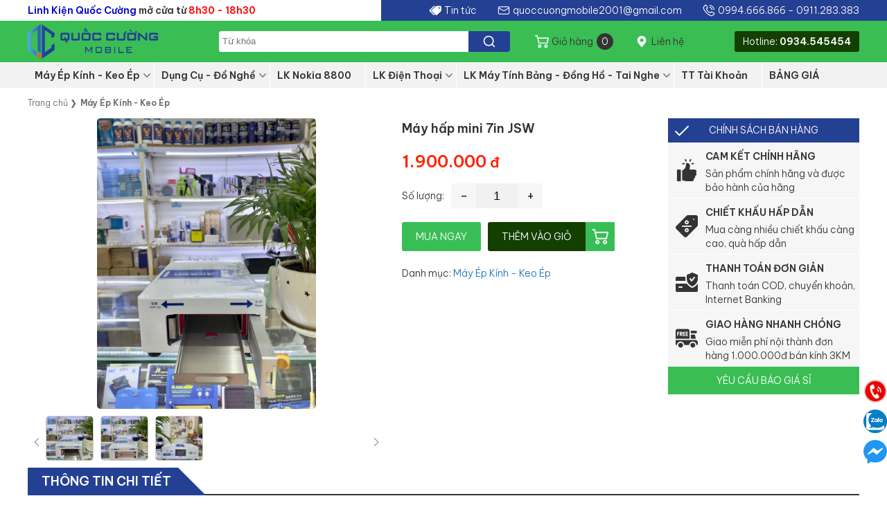

--- FILE ---
content_type: text/html; charset=UTF-8
request_url: https://linhkienquoccuong.vn/may-hap-mini-7in-jsw.html
body_size: 26729
content:

<!DOCTYPE html>
<html lang="vi">
 <head>
  <title>Máy hấp mini 7in JSW</title>
  <meta http-equiv="Content-Type" content="text/html; charset=utf-8" />
  <meta http-equiv="X-UA-Compatible" content="IE=edge,chrome=1" />
  
  <meta name="title" content="Máy hấp mini 7in JSW" />
  <meta name="description" content="Máy hấp mini 7in JSW" />
  <meta name="keywords" content="Máy hấp mini 7in JSW" />
  <link rel="canonical" href="https://linhkienquoccuong.vn/may-hap-mini-7in-jsw.html" />
  <meta name="robots" content="index, follow" />
  <meta name="revisit-after" content="3 days" />
  <meta itemprop="description" content="Máy hấp mini 7in JSW" />
  <meta itemprop="image" content="https://linhkienquoccuong.vn/upload/sanpham/may-hap-mini-7in-jsw-e0e1f7.webp" />
  <meta property="og:site_name" content="Linh Kiện Quốc Cường" />
  <meta property="og:type" content="website" />
  <meta property="og:title" content="Máy hấp mini 7in JSW" />
  <meta property="og:url" content="https://linhkienquoccuong.vn/may-hap-mini-7in-jsw.html" />
  <meta property="og:image" content="https://linhkienquoccuong.vn/upload/sanpham/may-hap-mini-7in-jsw-e0e1f7.webp" />
  <meta property="og:image:alt" content="Máy hấp mini 7in JSW" />
  <meta property="og:description" content="Máy hấp mini 7in JSW" />
  <meta property="og:locale" content="vi_VN" />
  <meta name="copyright" content="Linh Kiện Quốc Cường" />
  <meta name="author" content="Linh Kiện Quốc Cường" />
  <meta http-equiv="audience" content="General" />
  <meta name="resource-type" content="Document" />
  <meta name="twitter:card" content="summary" />
  <meta name="twitter:site" content="https://linhkienquoccuong.vn/may-hap-mini-7in-jsw.html" />
  <meta name="twitter:title" content="Máy hấp mini 7in JSW" />
  <meta name="twitter:description" content="Máy hấp mini 7in JSW" />
  <link rel="shortcut icon" href="upload/media/linh-kien-quoc-cuong-1ef555.webp" type="image/x-icon"/>
  <link href="upload/media/linh-kien-quoc-cuong-1ef555.webp" rel="apple-touch-icon" />
  <link href="upload/media/linh-kien-quoc-cuong-1ef555.webp" rel="apple-touch-icon-precomposed" />
  <link rel="preconnect" href="https://fonts.googleapis.com">
  <meta name="google-site-verification" content="41rE9OcdCuGLtVDF7Pfjvej8NK1KodtFcpM9UrgQCeA" />
<link rel="preconnect" href="https://fonts.gstatic.com" crossorigin>
<link href="https://fonts.googleapis.com/css2?family=Be+Vietnam+Pro:wght@300;600&display=swap" rel="stylesheet">
<style type="text/css">@charset "utf-8";
a,b,body,button,caption,em,fieldset,figcaption,figure,form,h1,h2,h3,h4,h5,h6,html,i,iframe,img,input,label,legend,li,menu,nav,ol,p,section,select,small,strike,strong,sub,sup,textarea,u,ul{margin:0;padding:0;vertical-align:baseline;border:0;outline:0;list-style:none}*,:after,:before{box-sizing:border-box}
html{-webkit-text-size-adjust:none;scroll-behavior:smooth;overflow-x:hidden}
input{-moz-appearance:none !important;-webkit-appearance:none !important}
body{font-family: 'Be Vietnam Pro', sans-serif; font-size:14px; line-height:24px; color:#333}
[main]{width:1200px;margin:0 auto;position: relative}[main]:after{content:"";display:block;clear:both}
[hide]{display: none !important} [clr]{clear: both} [clr10]{height:10px; clear: both} [clr20]{height:20px; clear: both}
[detail]{margin: 20px 0; padding-bottom: 50px	}
a{text-decoration:none; color:#227093}
h1[home]{height: 0px; text-indent: -9999px; opacity: 0}
h1[name]{font-size: 18px; line-height: 30px}
.rightside{width:25%;float:right;z-index:999}.leftside{width:73%;float:left}
::-webkit-scrollbar {width: 10px} ::-webkit-scrollbar-track {background-color: transparent}
::-webkit-scrollbar-thumb {background-color: #d6dee1; border-radius: 20px; border: 2px solid transparent; background-clip: content-box}
::-webkit-scrollbar-thumb:hover {background-color: #a8bbbf}
.hide{display: none}
.session:after{content:''; display: block; clear: both} .clr{clear: both} .clr10{clear: both; height: 10px}
.breadcrumb{margin:10px 0;} .breadcrumb:after{content: ''; display: block; clear: both}
li[itemprop]{float: left; margin-right:5px; color:#666; font-size: 12px} li[itemprop] a{color:#666}
li[itemprop]:last-child{font-weight: bold; color:#333}

.top20{margin-top: 20px}
ul.items{display: block; width: 104%; margin:0 -2%}
ul.items:after{content: ''; display: block; clear: both}
ul.items li{display:block; float: left; margin:10px 2%; position: relative}
ul.items li .img{font-size:0px; line-height: 0px; position: relative}
ul.items li a{color: inherit}

[listbaogia]{ text-align: left!important;border-bottom: 1px solid#ccc; margin-top: 20px }
[listbaogia] li{ border:1px solid#ccc; border-bottom: 0; box-sizing: border-box; }
[listbaogia] [do] a{background: #ccc}
[listbaogia] li:hover [name1]{ color: #f00 }

[listbaogia] li [name1]{ width: 60%; float: left; font-weight: bold; border-right: 1px solid#ccc; box-sizing: border-box; padding: 5px}
[listbaogia] li [price1] {width: 20%; float: left; font-weight: bold; color: #f00; border-right: 1px solid#ccc; box-sizing: border-box; padding: 5px  }
[listbaogia] li [baohanh1]{ width: 20%; float: left; font-weight: bold; color: #244093; padding: 5px}

[cat]{height:40px; line-height:40px;border-bottom:2px solid #333}
[cat]:after{content:"";display:block;clear:both}
[cat] [root]{display:block; float:left; padding:0 10px 0 20px; background:#244093; text-transform:uppercase; color:#fff; position:relative; font-size: 18px; font-weight: bold;}
[cat] [root]:after{content:"";display:block;width: 0; height: 0; border-style: solid; border-width: 40px 0 0 40px; border-color: transparent transparent transparent #244093; position:absolute;top:0;left:100%}
[cat] [viewall]{display:block;float:right;color:#333; background:url(images/button-next.png) left center no-repeat; background-size:12px; padding-left:15px}
[cat] [viewall] span{font-weight:bold}
[listsub]{overflow:hidden; margin:5px 0 10px 0}
[listsub] a{display:block; height:34px; line-height:32px; padding:0 10px; border-radius:24px; border:1px solid #ccc; color:#333; margin-right:10px; transition: 0.5s}
[listsub] a:hover{ transition: 0.5s; background: #244093; color: #fff }
[listsub] .swiper-slide{width: auto}
[loadmore]{text-align: center}
[loadmore] span[text]{display: inline-block; height: 36px; line-height: 36px; background: #999; color: #fff; cursor: pointer; border-radius: 3px; padding:0 20px; margin:20px 0}
[loadmorebaogia] span[text]{display: inline-block; height: 36px; line-height: 36px; background: #999; color: #fff; cursor: pointer; border-radius: 3px; padding:0 20px; margin:20px 0}
[loadmorebaogia]{text-align: center}
[search] ul{position: absolute;top: 100%;left: 0;width: 100%;min-height: 60px;background: #fff;z-index: 100;padding: 10px}
[search] ul[show="0"]{display: none;}
[search] ul[show="1"]{display: block}
[search] ul li {display: block; width: 100%; clear: both; height: 42px; line-height: 20px; border-bottom: 1px solid #eee; margin-bottom: 5px}
[search] ul li [img]{width: 60px;height: 40px;float: left;margin-right: 5px; display: flex; align-items: center; justify-content: center}
[search] ul li [img] img{max-width: 96%; max-height: 96%}
[search] ul li [name]{font-weight: bold; height: 20px; word-wrap: none; overflow: hidden}
[search] ul li [price]{font-size: 12px; color: #666}
[search] ul li [price] span {margin-right: 5px}
[search] ul li [price] [giacty]{text-decoration: line-through}
[search] ul li [price] [giaban]{font-weight: bold; color: #f20}
[search] ul li a{color: #222}
[search] ul li:hover{background-color: #f7f7f7}
[search] ul em[close] {display: block; width: 20px; height: 20px; position: absolute; top: 2px; right: 2px; background: #ccc url(images/delete-cross-white.png) center center no-repeat; background-size: 10px; z-index: 120; cursor: pointer; border-radius: 5px}


[whyus] [modify_header]{color:#fff; height:35px; line-height:35px; background:#244093 url(images/whitetick.png) left 10px center no-repeat; background-size:20px;text-align:center}
[whyus] li{background:#f6f6f6;border-bottom:1px solid #fff; padding:5px 5px 5px 0}
[whyus] li [img]{width:20%; height:70px; float:left; display:flex; align-items: center; justify-content: center}
[whyus] li [img] img{max-width:60%; max-height:60%}
[whyus] li [name]{height:30px;line-height:30px;font-weight:bold}
[whyus] li [des]{height:40px;line-height:20px}
[whyus] ul:after{content:"";display:block;clear:both}
[whyus] [modify_footer]{color:#fff; height:40px; line-height:40px; text-align:center; background:#3abe54}
[whyus] [modify_footer] a{color:#fff}

.jsonhtml [section]{width: 96%; max-width: 1140px; margin:0 auto; position: relative}
.jsonhtml [list]{width: calc(100% + 10px) !important; margin:0 -5px !important; display: flex}
.jsonhtml [list] [item]{margin-left:5px !important;margin-right:5px !important}

a[product]{display:block; width: 100%; background:#fff; border-radius:4px; color:#474554; position: relative; overflow: hidden}
a[product] [img]{height:185px; overflow:hidden; margin-bottom: 15px; position: relative; display: flex; align-items: center; justify-content: center; padding: 15px; box-sizing: border-box;}
a[product] [img] img{max-width:100%; max-height:100%; transition:ease-in-out all 0.5s}
a[product] [img]:hover img{transform: scale(1.1)}
a[product] [img] [icontext]{display: block; position: absolute; bottom:10px; right:0; height: 20px; line-height: 20px; font-size: 11px; padding:0 8px; border-radius: 20px 0 0 20px; color:#fff;}
a[product] [img] [icontext] i{display: block; background-size: 100%; background-repeat: no-repeat; background-position: center center}
a[product] [img] [icontext][type='1'] i{width: 17px; height: 17px; float:left; margin-right: 3px; margin-top: 1px}
a[product] [img] [icontext][type='2']{padding-left: 18px}
a[product] [img] [icontext][type='2'] i{width:32px; height: 32px; position: absolute; top:-6px; left:-16px}

a[product] [name]{font-weight: bold; font-size: 14px; height: 60px; line-height: 20px; overflow: hidden; text-align: center; padding:0 15px; color:#111}
a[product] [price]{height: 30px; line-height: 30px; white-space: nowrap; overflow: hidden; padding:0 5px; position: static; text-align: center;}
a[product] [price] span{margin-right: 5px}
a[product] [price] [giaban]{font-weight: bold; color:#f00; font-size: 15px}
a[product] [price] [giacty]{text-decoration: line-through; color:#999}
a[product] [price] [phantram]{display: block; height: 24px; line-height: 24px; width: 40px; background:#244093; text-align: center; color:#fff; position: absolute; bottom:3px; right:0; border-radius: 3px}
a[product] [rating]{padding:0 5px; font-size: 12px; color:#000}
a[product] [rating] img{height: 12px; margin-right: 2px}


a[product] em{width:30px; height: 30px; position: absolute; bottom:15px; right:15px; background:#eee url(images/ar-right.png) center center no-repeat; background-size: 15px; border-radius: 100%; transition: ease-in-out all 0.5s; display: none}
a[product] em:hover{background-position: center right}
a[product]:hover em{display: block}
a[product]:hover{box-shadow: 0 0 10px #ccc}

#tableprice{text-align: center}

.catname{height: 24px; line-height: 24px; margin-bottom: 5px; text-transform: uppercase; position: relative}
.catname .name{font-size: 14px; float: left; color:#474554; font-weight: bold}
.catname .name2{font-size: 14px; float: left; color:#044DE5; font-weight: bold}
.catname span.iline{font-weight: normal; font-size: 13px; margin-left: 5px; text-transform: none; color:#999}
.catname img.icon{float: left; margin-right: 5px; width: auto; height: 20px}

p.tit{display: block; font-weight: bold; text-transform: uppercase}
p.tit.top{margin-top: 30px}

ul.list{width:102%; margin:0 -1%;}
ul.list li{float: left; margin:0 1%; margin-bottom: 25px}
ul.listproduct li{width:31.33%}

ul.switchlang[show='0']{background-color:none;height:30px}ul.switchlang[show='1']{background-color:#fff;color:#333;height:auto}ul.switchlang{line-height:30px;background:url(images/white-down-arrow.png) right center no-repeat;background-size:12px;position:absolute;top:10px;right:0;font-size:13px;z-index:9}ul.switchlang li{background-size:20px!important;padding-left:35px;padding-right:20px;cursor:pointer;margin-right:0!important}ul.switchlang li[on='0']{display:none}ul.switchlang li[on='0'][active='1']{display:block}ul.switchlang li[on='1']{display:block}ul.switchlang[show='1'] li[on='1']:hover{background-color:#eee}ul.switchlang li[lang=vn]{background:url(images/flagvn.png) left 10px center no-repeat}ul.switchlang li[lang=en]{background:url(images/flagen.png) left 10px center no-repeat}ul.switchlang li[lang=cn]{background:url(images/flagcn.png) left 10px center no-repeat}ul.switchlang li[lang=fr]{background:url(images/flagfr.png) left 10px center no-repeat}ul.switchlang li[lang=de]{background:url(images/flagde.png) left 10px center no-repeat}

[money]:after{content: ' đ'; font-size: 85%}
span[giaban]:not([off]):after{content: ' đ'; font-size: 85%} span[giacty]:not([off]):after{content: ' đ';font-size: 80%} span[phantram]:before{content: '-'} span[phantram]:after{content: '%'; font-size: 85%}

.phantramtext[off]{display: none !important}
.phantramtext:not([off]):before{content: 'Giảm '} .phantramtext:not([off]):after{content: '%'; font-size: 80%}
[faqseo]{margin-top: 10px}[faqseo] h3{background:url(images/info.png) top 4px left no-repeat; background-size: 14px; padding-left: 20px}
.social-buttons:after{content: ''; display: block; clear: both} .social-buttons img{height: 20px; width: auto} .social-buttons a{display: block; float: left; margin-right: 5px}
.social-buttons div.fb-like{float: left; margin-right: 20px; margin-top: 3px}
.social-buttons div.fb-like iframe{width: 130px !important}

.phantrang:after{content: ''; display: block; clear: both}
.phantrang span{display: block; float: left; height: 24px; line-height: 24px; padding: 0 10px; border-radius: 3px; margin-right: 5px; margin-bottom: 5px; background: #eee; color:#111; cursor: pointer}
.phantrang span.active{background:#007351; color: #fff}

.homecat{margin: 20px 0 10px 0}
.homecat:after{content: ''; display: block; clear: both}
.homecat .root{display: block; float: left; color: #111; text-transform: uppercase; font-size: 16px}
.homecat h2{margin:0}
.homecat ul{float:right; text-align: right}
.homecat ul li{display: inline-block; position: relative; letter-spacing: -0.5px}
.homecat ul li a{display:block; color:#666; border:1px solid #666; height: 24px; line-height: 24px; padding:0 10px; border-radius: 12px; margin-left: 10px}
.homecat ul li.other span{display:block; color:#666; border:1px solid #666; height: 24px; line-height: 24px; padding:0 10px; border-radius: 12px; margin-left: 10px; padding-left: 25px; cursor: pointer}
.homecat ul li.other[click='0'] span{background:url(images/buttondown.png) left 10px center no-repeat; background-size: 10px}
.homecat ul li.other[click='1'] span{background:url(images/buttonup.png) left 10px center no-repeat; background-size: 10px}
.homecat ul li.other:hover span{background-color:#fff; border-color:#fff; border-radius: 12px 12px 0 0}
.homecat ul li.other ul{position: absolute; margin:0; top:100%; right: 0; background:#fff; padding:10px 20px;z-index: 30; width: 240px; margin-left: -300px; transition: ease-in-out all 0.3s}
.homecat ul li.other ul[show='0']{visibility: hidden; opacity: 0; transform: translateY(30px)}
.homecat ul li.other ul[show='1']{visibility: visible; opacity: 1; transform: translateY(0)}
.homecat ul li.other ul li{display: block; width: 100%; text-align: left}
.homecat ul li.other ul li a{border:0; height: 30px; line-height: 30px; padding:0; border:0; border-radius: 0; border-bottom: 1px solid #eee; margin:0}
.homecat ul li.other ul li:last-child a{border-bottom:0}
.homeviewall{display:block; text-align: right; margin-top: 15px}
.homeviewall a{display:inline-block; color:#333; border:1px solid #666; font-weight: bold; height: 24px; line-height: 24px; padding:0 12px; border-radius: 12px; background:url(images/blue-right.png) left 8px center no-repeat; background-size: 10px; padding-left: 22px; transition: ease-in-out all 0.3s}
.homeviewall a:hover{padding-left: 30px;background-color: #fff}
.homeviewall a span{color:#111}
.colorrow{padding:35px 3px 3px 0; border-radius: 10px; margin-top:35px; overflow: hidden; position: relative}
.colorrow:after{content: ''; display: block; clear: both}
.colorrow .homecat{padding:0 10px;z-index: 9 !important; position: absolute; width: 100%; top:0; left:0}
.colorrow a.root{color:#fff; text-transform: none;font-size: 14px;z-index: 9}
.colorrow ul li a, .colorrow ul li.other span{color:#fff; border-color: #fff; border-radius: 6px; padding:0 8px}
.colorrow .proslider{width: 80%; float:right;z-index: 9; margin-top: 15px}
.colorrow img.bg{position: absolute; bottom: 0; left:0; max-width: 100%; max-height: 100%; object-fit: cover}

.maxlead{width:34px;text-align:center; position:fixed;bottom:40px;right:0;z-index:999}.maxlead a{display:block;width:34px;height:34px;margin-bottom:10px}.maxlead a img{width:34px}.maxlead a span{display:block;color:#666;font-size:10px}
[listproduct]{width:100%;margin:0; margin-bottom: 20px}[listproduct]:after{content:'';display:block;clear:both}
[listproduct] >li{float:left; width:20%; margin:0; border:0.5px solid #eee; border-right:0; background:#fff; position: relative}
[listproduct] >li:last-child{border-right:0.5px solid #eee}
[listproduct][num] a[product]{border-radius: 0}

[listnews]{width:102%;margin:0 -1%; margin-bottom: 20px}[listnews]:after{content:'';display:block;clear:both}
[listnews] >li{float:left; width:31.33%; margin:1%; border:0.5px solid #eee; position: relative}

a[news]{display:block; width: 100%; background:#fff; color:#474554; position: relative; overflow: hidden}
a[news] [img]{height:220px; overflow:hidden; margin-bottom: 15px; position: relative; display: flex; align-items: center; justify-content: center}
a[news] [img] img{width:100%; height:100%; object-fit: cover; transition:ease-in-out all 0.5s}
a[news] [img]:hover img{transform: scale(1.1)}
a[news] [name]{font-weight: bold; font-size: 15px; height: 60px; line-height: 20px; overflow: hidden; text-align: center; padding:0 15px; color:#111}
a[news] [des]{height: 60px; line-height: 20px; overflow: hidden; padding:0 5px; position: static; text-align: left}

a[product] em{width:30px; height: 30px; position: absolute; bottom:15px; right:15px; background:#eee url(images/ar-right.png) center center no-repeat; background-size: 15px; border-radius: 100%; transition: ease-in-out all 0.5s; display: none}
a[product] em:hover{background-position: center right}
a[product]:hover em{display: block}
a[product]:hover{box-shadow: 0 0 10px #ccc}

.product:hover a.name{font-weight: bold; color:#6b3e2e;}
.popup{width: 100%; height: 100%; position: fixed; top:0; left: 0; background: rgba(255,255,255,0.98); z-index: 999999}
.popup .frame{width: 60%; margin:5% auto; height: auto; overflow: hidden; background: #fff; padding:20px; border-radius: 3px; border:1px solid #ccc; position: relative}
.popup .frame .youtube{position: relative; padding-bottom: 56.25%; height: 0}
.popup .frame .youtube iframe{width: 100%; height: 100%; position: absolute; top:0; left: 0}
.popup em{width: 50px; height: 50px; position: absolute; top:5%; right: 5%; background: url(images/cross.png) center center no-repeat; background-size: 20px; cursor: pointer}
.popup[show='0']{display: none} .popup[show='1']{display: block}

a.nextcat{color: #666; margin-right: 20px; background: url(images/red-square.png) left center no-repeat; background-size: 8px; padding-left: 12px} a.nextcat:hover{color:#d61219}
html{scroll-padding-top: 75px}
.tocfixed{position: fixed; top: 100px; width: 40px; height: 50px; margin-left: -50px; background: url(images/toc.png) center center no-repeat; background-size: 40px; color: #fff; z-index: 1000; cursor: pointer}
.tocfixed[show='0']{display: none}
.tocfixed[show='1']{display: block}
.tocfixed .list{position: absolute; top:11px; left: 100%; width: 460px; background: #f6f6f6; border-radius: 0 3px 3px 3px; border:1px solid #ccc; margin-left: -6px}
.tocfixed .list[show='0']{display: none} .tocfixed .list[show='1']{display: block}
.detail ol{list-style-type: none; counter-reset: item; margin:0} .detail ol ol{margin:0}
.detail ol li{display: table; line-height: 18px; padding:8px; width: 100%; counter-increment: item} .tocfixed .list ol li a{color:#06c;}
.detail ol li:nth-child(odd){background-color: #fff}
.detail h2{margin-top:15px} .detail h3{margin-top: 10px} .detail h4{margin-top: 5px} .detail p{margin-top: 5px}

.viewlarge[click='0']{display: block; position: absolute; top:0; left: 0; height: 36px; width: 36px; background:url(images/full-screen.png) center center no-repeat; background-size: 20px; z-index:10; cursor: pointer; opacity: 0.5}
.viewlarge[click='0']:hover{opacity: 1}
.viewlarge[click='1']{display:block;position:fixed;top:0;left:0;width:100%;height:100%;background:rgba(255,255,255,0.96);z-index:9999}
.viewlarge .viewer{width: 92%; height: 100%; float: left; position: relative; text-align: center}
.viewlarge .viewer img{max-width: 100%; max-height: 100%; margin:0}
.viewlarge .viewer .name{display: block; position: absolute; bottom:0; left:0; background:rgba(255,255,255,0.95); width: 100%; text-align: center}
.viewlarge .viewer .close{display:block; position: absolute; top:5px; right: 5px; height: 30px; width: 30px; background: #eee url(images/cross.png) center center no-repeat; background-size: 18px; cursor: pointer}
.viewlarge .viewer .close:hover{background-size: 12px; opacity: 0.7; transition: ease-in-out all 0.3s}
.viewlarge .thumbs{width: 8%; float: right; height: 100%; overflow-y: auto; padding:5px 1%}
.viewlarge .thumbs li{display: block; margin-bottom: 10px; border:1px solid #eee; cursor: pointer}
.viewlarge .thumbs li:hover{opacity: 0.7; border:1px solid #222}
.viewlarge .thumbs li span{display: none}
.viewlarge .thumbs li img{width: 100%; margin:0}
.hidescroll{overflow: hidden !important}

.proslider{overflow:hidden; position:relative}  
.proslider .button{position:absolute; top:50%; width:20px; height:40px; margin-top:-20px; z-index:9; background-color: rgba(115,191,68,0.3); background-position:center center; background-size:16px;background-repeat:no-repeat; cursor:pointer}
.proslider .proslider-prev{background-image:url(images/white-left-1.png); left:0; border-radius:0 3px 3px 0}
.proslider .proslider-next{background-image:url(images/white-right-1.png); right:0; border-radius:3px 0 0 3px}
.proslider .button:hover{background-color: rgba(115,191,68,0.7)}

.groupnumber input{-moz-appearance: textfield;}
.groupnumber input::-webkit-outer-spin-button,
.groupnumber input::-webkit-inner-spin-button { -webkit-appearance: none; margin: 0}

.spcungloai{ overflow: hidden; position: relative; }
.spcungloai li{ border: 0.5px solid #eee; }
.spcungloai-next{ background: #244093 url(images/white-right-1.png) center center no-repeat;
    background-size: 15px;
    right: 10px; }
.spcungloai-prev{ background: #244093 url(images/white-left-1.png) center center no-repeat;
    background-size: 15px;
    left: 10px; }
.spcungloai .button{ width: 30px;
    height: 30px;
    display: block;
    position: absolute;
    top: 50%;
    margin-top: -15px;
    border-radius: 100%;
    z-index: 20;
} 

.ttcungloai{ overflow: hidden; position: relative; }
.ttcungloai li{ border: 0.5px solid #eee; padding: 10px; box-sizing: border-box; }
.ttcungloai-next{ background: #244093 url(images/white-right-1.png) center center no-repeat;
    background-size: 15px;
    right: 10px; }
.ttcungloai-prev{ background: #244093 url(images/white-left-1.png) center center no-repeat;
    background-size: 15px;
    left: 10px; }
.ttcungloai .button{ width: 30px;
    height: 30px;
    display: block;
    position: absolute;
    top: 50%;
    margin-top: -15px;
    border-radius: 100%;
    z-index: 20;
}

.header .fixed .panel{background:#fff; border:1px solid #ccc; padding:10px; z-index: 200}
.header .fixed .panel:after{content: ''; display: block; clear: both}
.header .fixed .panel .column{width: 20%; float: left; border-left: 1px solid #ccc; padding-left: 1%}
.header .fixed .panel .column p.head{font-weight: bold; color: #1b75bc; height: 30px; line-height: 30px; text-transform: uppercase}
.header .fixed .panel .column p.head a{color:#1b75bc}
.header .fixed .panel .column a{display: block; line-height: 24px; margin-bottom: 5px; color:#333; transition: ease-in-out all 0.3s}
.header .fixed .panel .column a:hover{color:#1b75bc; padding-left: 10px; background:url(images/blue-right.png) left center no-repeat; background-size: 8px}
.header .fixed .panel .column:nth-child(1){width: 40%; border-left: 0; padding-left: 0}
.header .fixed .panel .column:nth-child(1) a{width: 50%; float: left}
.header .fixed .panel[show='0']{display: none}
.header .fixed .panel[show='1']{display: block}

.leftside .content{background:#fff; padding:10px; border-radius: 10px; margin-bottom: 20px}
.listnews{background:#fff; border-radius: 10px; padding:10px}
.listnews p[head]{font-weight: bold; font-size: 18px; height: 30px; line-height: 30px; margin-bottom: 10px}
.listnews li:after{content: ''; display: block; clear: both}
.listnews li{margin-bottom: 20px}
.listnews p.img{height: 180px; width: 24%; float: left; margin-right: 20px; border-radius: 10px; overflow: hidden}
.listnews p.img img{width: 100%; height: 100%; object-fit: cover}
.listnews p.name{font-weight: bold; margin-bottom: 5px; color:#222; font-size: 16px}
.listnews p.des{color:#666; line-height: 20px; margin-bottom: 10px}
a.news p.author{color:#666; margin-bottom: 5px; font-size: 11px}
a.news p.author span{display: inline-block; height: 20px; line-height: 20px; margin-right: 10px}
a.news p.author span[poster]{font-weight: bold; color: #007bc4}
a.news p.author span[time]{background:url(images/blue-clock.png) left center no-repeat; background-size: 10px; padding-left: 15px}
a.news p.author span[comment]{background:url(images/blue-comment.png) left center no-repeat; background-size: 10px; padding-left: 15px}
.listnews p.tags span{display: inline-block;
   height: 18px;
  line-height: 18px;
  background: #73bf44;
  color: #fff;
  padding: 0 8px;
  border-radius: 20px;
  font-size: 12px;
  margin-right: 6px;}

  .banggianem{background:#fff; border-radius: 10px; padding:10px; margin-bottom: 20px}
  .banggianem p[head]{font-weight: bold; font-size: 18px; height: 30px; line-height: 30px; margin-bottom: 10px; border-bottom: 1px solid #73bf44; padding-bottom: 10px}
  .banggianem a{display: block; margin-bottom: 20px}
  .banggianem a:after{content: ''; display: block; clear: both}
  .banggianem p.img{width: 30%; height: 80px; float: right; overflow: hidden}
  .banggianem p.img img{width: 100%; height: 100%; object-fit: cover;}
  .banggianem p.name{float: left; color: #222; font-weight: bold; width: 65%; line-height: 20px}
  .banggianem p.author{float: left; color: #222; width: 65%}

  .lastest{background:#fff; border-radius: 10px; padding:10px; margin-bottom: 20px; max-height: 400px; overflow-y: auto}
  .lastest p[head]{font-weight: bold; font-size: 18px; height: 30px; line-height: 30px; margin-bottom: 10px; border-bottom: 1px solid #73bf44; padding-bottom: 10px}
  .lastest a{display: block; margin-bottom: 20px}
  .lastest a:after{content: ''; display: block; clear: both}
  .lastest p.img{width: 30%; height: 80px; float: right; overflow: hidden}
  .lastest p.img img{width: 100%; height: 100%; object-fit: cover;}
  .lastest p.name{float: left; color: #222; font-weight: bold; width: 65%; line-height: 20px}
  .lastest p.author{float: left; color: #222; width: 65%}


  .hashtagnews{background:#fff; border-radius: 10px; padding:10px; margin-bottom: 20px}
  .hashtagnews p[head]{font-weight: bold; font-size: 18px; height: 30px; line-height: 30px; margin-bottom: 10px; border-bottom: 1px solid #73bf44; padding-bottom: 10px}
  .hashtagnews a{display: block; line-height: 30px; color: #333}

  .categorynews{background:#fff; border-radius: 10px; padding:10px}
  .categorynews p[head]{font-weight: bold; font-size: 18px; height: 30px; line-height: 30px; margin-bottom: 10px; border-bottom: 1px solid #73bf44; padding-bottom: 10px}
  .categorynews a{display: block; line-height: 30px; color: #333}
  .categorynews li{ position: relative }
  .categorynews li em{display: block; width: 30px; height: 30px; position: absolute; top:0; right: 0; cursor: pointer}
  .categorynews li em[click='0']{background:url(images/buttonnext.png) right center no-repeat; background-size: 10px}
  .categorynews li em[click='1']{background:url(images/buttonup.png) right center no-repeat; background-size: 10px}
  .categorynews li ul{margin-left: 20px}
  .categorynews li ul[show='0']{display: none}
  .categorynews li ul[show='1']{display: block}

.bannerads{margin:20px 0}
.bannerads img{border-radius: 10px}



[bgc='0']{background-color:#39be55}[bgc='1']{background-color:#E70707}[bgc='2']{background-color:#DB0A5B}[bgc='3']{background-color:#9A12B3}[bgc='4']{background-color:#1F3A93}[bgc='5']{background-color:#007BC4}[bgc='6']{background-color:#26A65B}[bgc='7']{background-color:#F7CA18}[bgc='8']{background-color:#F89406}[bgc='9']{background-color:#6C7A89}[bgc='10']{background-color:#F9A5C7}.phantram[bgc='0'] i{border-color: transparent #39be55 transparent #39be55}.phantram[bgc='1'] i{border-color: transparent #E70707 transparent #E70707}.phantram[bgc='2'] i{border-color: transparent #DB0A5B transparent #DB0A5B}.phantram[bgc='3'] i{border-color: transparent #9A12B3 transparent #9A12B3}.phantram[bgc='4'] i{border-color: transparent #1F3A93 transparent #1F3A93}.phantram[bgc='5'] i{border-color: transparent #007BC4 transparent #007BC4}.phantram[bgc='6'] i{border-color: transparent #26A65B transparent #26A65B}.phantram[bgc='7'] i{border-color: transparent #F7CA18 transparent #F7CA18}.phantram[bgc='8'] i{border-color: transparent #F89406 transparent #F89406}.phantram[bgc='9'] i{border-color: transparent #6C7A89 transparent #6C7A89}.phantram[bgc='10'] i{border-color: transparent #F9A5C7 transparent #F9A5C7}i[url='0']{background-image:url(images/icon-percent.png)}i[url='1']{background-image:url(images/icon-tag.png)}i[url='2']{background-image:url(images/icon-gift.png)}i[url='3']{background-image:url(images/icon-new.gif)}
[topline]{height:30px; line-height:30px; background: linear-gradient(to left, #244093 57%, #ffffff 43%)} [topline]:after{content:"";display:block;clear:both}
	[topline] [left]{float:left; width:40%;background:#fff}
	[topline] [right]{float:right; text-align:right; width:58%; position:relative; color:#fff}
	[topline] [right] a{color:#fff}
	[topline] [right] a[newscat]{color:#fff; margin-right:30px; display:inline-block; background:url(images/icon-tag.png) left center no-repeat; background-size:18px; padding-left:22px}
	[topline] [right]:before{content:"";display:none;width:0; height:0;border-style: solid;border-width: 30px 30px 0 0;border-color: #ffffff transparent transparent transparent; position:absolute;top:0;left:0}
	[topline] [email]{display:inline-block;background:url(images/white-email.png) left center no-repeat; background-size:18px; padding-left:22px; margin-right:30px}
	[topline] [hotline]{display:inline-block;background:url(images/white-phone.png) left center no-repeat; background-size:18px; padding-left:22px}
	[headline]{background:#3abe54; padding:5px 0}
	[headline] [logo]{display:block;float:left; width:20%} [headline] [logo] img{width:auto; height:50px}
	[threeline]{width:40%; height:50px; position:absolute; top:0; right:0; z-index:100; text-align:right}
	[threeline] span{display:inline-block; height: 50px; line-height:50px; color:#222; font-weight:bold; font-size:20px}
	[threeline="0"] span{background:url(images/black-menu.png) left center no-repeat; background-size:30px; padding-left:40px}
	[threeline="1"] span{background:url(images/cross.png) left center no-repeat; background-size:16px; padding-left:24px}
	[threeline="0"]{display:none} [threeline="1"]{display:block}

	[headline] [search]{display:block;float:left; width:35%; margin:0 3%; padding-top:10px; position:relative}
	[headline] [search] input{height:30px; line-height:30px; background:#fff; border-radius:3px; width:100%; padding:0 5px}
	[headline] [search] [submit]{display:block; height:30px; line-height:30px; width:60px; background:#244093 url(images/white-search.png) center center no-repeat; background-size:20px; border-radius:0 3px 3px 0; position:absolute; top:10px; right:0;cursor:pointer}
	[headline] [search] [submit]:hover{background-color:#333}
	[headline] [cart]{display:block;float:left; width:10%; height:30px; line-height:30px; background:url(images/white-cart.png) left center no-repeat; background-size:20px; padding-left:24px;color:#333;margin-top:10px}
	[headline] [cart] em{display:inline-block; width:24px; height:24px; line-height:24px;text-align:center;border-radius:100%;font-style:normal;background:#333;margin-left:5px; color:#fff}
	[headline] [contact]{display:block;float:left; width:10%; height:30px; line-height:30px; background:url(images/white-map.png) left center no-repeat; background-size:20px; padding-left:24px;color:#333;margin-top:10px;margin-left:2%}
	[headline] [hotline]{display:block;float:left; width:15%; height:30px; line-height:30px; text-align:center;color:#fff;margin-top:10px;margin-left:2%;border-radius:3px; background:#133f00}
	[headline] [hotline] a{color:#fff; font-weight:bold;font-size:14px}

	[topmenu]{background:#f2f2f2;margin-top:1px}
	[topmenu] ul:after{content:""; display:block; clear:both}
	[topmenu][sticky="1"]{position:fixed; top:-2px; left:0; width:100%; z-index:9999; background:#3abe54 !important}
	[topmenu][sticky="0"]{position:relative}
	[topmenu] li{display:block;float:left;height:36px;line-height:36px; padding:0 20px 0 10px; border-right:1px solid #fff;position:relative}
	[topmenu] li:last-child{border-right:0}
	[topmenu] li a{color:#333;display:block; font-weight:bold} 
	[topmenu] li em{display:block; height:36px; width:15px; background:url(images/grey-down-2.png) center right no-repeat; background-size:10px; position:absolute;top:0;right:5px}
	[topmenu] li li em{background-image:url(images/grey-next-2.png)}
	[topmenu] li:hover{background-color:#3abe54}
	[topmenu] li ul{position:absolute;top:100%;left:0;min-width:315px; width:100%; max-height:400px; overflow-y:auto; z-index:99;background:#f7f7f7}
	[topmenu] li ul ul{top:0; left:100%}
	[topmenu] li ul li{width:100%;border-bottom:1px solid #ccc; padding-right:0}
	[topmenu] li ul[show="0"]{display:none}
	[topmenu] li ul[show="1"]{display:block}
@media screen and (max-width:1200px){
  body{width: 1200px}
}
@media screen and (max-width:480px){
  body{width: 100%}
  [main]{width: 96%}
  [search] ul{position: relative}
  [topline]{display:none}
	[headline]{height:auto; padding-top:60px}
	[mobisticky]{position:fixed; top:0; left:0; width:100%; z-index:9999; background:#39be55 !important; padding:5px}
	[mobisticky] [threeline]{top:5px; right:5px}

	[headline] [logo]{float:none; width:100%; margin:0}
	[threeline]{display:block}
	[headline] [search]{float:none; width:100%; margin:0; margin-bottom:10px}
	[headline] [search]:before{content:""; display:block; clear:both}
	[headline] [cart]{width:40%; margin:0}
	[headline] [contact]{display:none}
	[headline] [hotline]{width:60%; margin:0}

	[topmenu]{position:fixed; top:58px; left:0; width:102%; padding:10px 0; height:calc(100% - 80px); z-index:9999; overflow-y:scroll; margin:0}
	[topmenu] ul{width:100% !important}
	[topmenu] li{float:none; height:auto; line-height:40px; padding:0; border:0; font-size:18px; padding-left:10px; border-bottom:1px solid #ccc}
	[topmenu] li{background:none !important}
	[topmenu] li a{display:block; height:auto; line-height:40px}
	[topmenu] li:last-child{border-bottom:0}
	[topmenu] li em{height:40px; width:60px; background-position:right 10px center; background-size:20px}
	[topmenu] li em[click="0"]{background-image:url(images/black-plus.png)}
	[topmenu] li em[click="1"]{background-image:url(images/black-minus.png)}
	[topmenu] li ul{padding-left:20px; position:relative; top:auto; left:0; background:none; max-height:none}
	[topmenu] li ul ul{position:relative; top:auto; left:0; background:none}
	[mobilemenu="0"]{display:none}
	[mobilemenu="1"]{display:block}
	[hotmenu] ul li{width:24%}

	[whyus] ul{overflow: hidden; white-space: nowrap; overflow-x: scroll; text-align:left; margin-bottom:10px}
  	[whyus] ul li{display:inline-block; float:none; margin-right: 10px}
  	[whyus] ul::-webkit-scrollbar{-ms-overflow-style: none; scrollbar-width: none; display: none}
  	[whyus] ul li [des]{white-space:normal}

	[hotmenu] ul{overflow: hidden; white-space: nowrap; overflow-x: scroll; text-align:left; margin-bottom:10px}
  	[hotmenu] ul li{display:inline-block; float:none; margin-right: 10px}
  	[hotmenu] ul::-webkit-scrollbar{-ms-overflow-style: none; scrollbar-width: none; display: none}

  	[cat] [viewall]{display:none}

  [whyus]{margin-top: 10px !important}
  [whyus] [modify_header]{display: none}
  [listsub]{overflow: hidden; white-space: nowrap; overflow-x: scroll; text-align:left; margin-bottom:10px}
  [listsub] a{display:inline-block; float:none; margin-right: 10px}
  [listsub]::-webkit-scrollbar{-ms-overflow-style: none; scrollbar-width: none; display: none}

  [listproduct] >li{width:50%}
  a[product] [price]{text-align:center}
  a[product] [price] [phantram]{top:0; bottom:auto}
  a[product] [img]{height: 140px}
  [listbaogia] li a{ display: flex; }
  [listbaogia] li [name1]{ width: 45% }
  [listbaogia] li [price1]{ width: 33% }
  [listbaogia] li [baohanh1]{ width: 22% }
  [listnews]{width: 100%; margin:0}
  [listnews] >li{width: 100%; margin:0; padding:0; margin-bottom: 30px}
  [listnews] >li [name]{height: auto; margin-bottom:10px}
  [listnews] >li [des]{height: auto}
  .maxlead{right: 5px}
  [cat]{height: auto; border-bottom: 0; margin-bottom: 20px}
  [cat] [root]{width: 100%; text-align: center; line-height: 24px; padding:5px 0}
  [cat] [root]:after{position: absolute; top:100%; left: 50%; margin-left: -10px; width: 0; height: 0; border-style: solid; border-width: 10px 10px 0 10px; border-color: #244093 transparent transparent transparent;}
}
</style>
<!-- Global site tag (gtag.js) - Google Analytics -->
<script async src="https://www.googletagmanager.com/gtag/js?id=G-556CYG4RFQ"></script>
<script>
  window.dataLayer = window.dataLayer || [];
  function gtag(){dataLayer.push(arguments);}
  gtag('js', new Date());

  gtag('config', 'G-556CYG4RFQ');
</script>

<meta name="google-site-verification" content="41rE9OcdCuGLtVDF7Pfjvej8NK1KodtFcpM9UrgQCeA" />



<!-- Google tag (gtag.js) - Google Analytics -->
<script async src="https://www.googletagmanager.com/gtag/js?id=G-E5BPXL6116">
</script>
<script>
  window.dataLayer = window.dataLayer || [];
  function gtag(){dataLayer.push(arguments);}
  gtag('js', new Date());

  gtag('config', 'G-E5BPXL6116');
</script>
<script type="text/javascript">(function(w,d,u){w.readyQ=[];w.bindReadyQ=[];function p(x,y){if(x=="ready"){w.bindReadyQ.push(y);}else{w.readyQ.push(x);}};var a={ready:p,bind:p};w.$=w.jQuery=function(f){if(f===d||f===u){return a}else{p(f)}}})(window,document)</script>
</head>
<body id="491" url="may-hap-mini-7in-jsw" phanloai="1" page="dta_chitietsanpham">

<div topline>
	<div main>
		<div left><strong><span style="color:#0000cc;">Linh Kiện Quốc Cường</span> mở cửa từ<span style="color:#ff0000;"> 8h30 - 18h30</span></strong></div>
		<div right><a href="tin-tuc" title="Tin tức" newscat>Tin tức</a><div email>quoccuongmobile2001@gmail.com</div><div hotline><a href="tel:0994666866" title="0994.666.866">0994.666.866</a> - <a href="tel:0911283383" title="0911.283.383">0911.283.383</a></div></div>
	</div>
</div>
<div headline>
	<div main>
		<div mobisticky>
		<a logo href="./" title="Trang chủ | Linh Kiện Quốc Cường"><img src="upload/media/linh-kien-quoc-cuong-7586df.webp" alt="Linh Kiện Quốc Cường"/></a>
		<div threeline="0" text="Đóng"><span>MENU</span></div>
		</div>
		<div search><input placeholder="Từ khóa"/><span submit></span></div>
		<a cart href="cart" title="Giỏ hàng">Giỏ hàng<em>0</em></a>
		<a contact href="contact" title="Liên hệ">Liên hệ</a>
		<div hotline>Hotline: <a href="tel:0934545454" title="0934.545454">0934.545454</a></div>
	</div>
</div>
<div topmenu mobilemenu="0" sticky="0">
	<div main>
		<ul><li><a href="may-ep-kinh-nhap-khau" title="Máy Ép Kính - Keo Ép">Máy Ép Kính - Keo Ép</a><em click="0"></em><ul show="0"><li><a href="keo-oca-film-keo-da-nang-kho-lon" title="Keo đa năng khổ lớn">Keo đa năng khổ lớn</a></li><li><a href="man-hinh-dt" title="Màn Hình ĐT ">Màn Hình ĐT </a></li></ul></li><li><a href="keo-oca-film-dung-cu-do-nghe-ep-kinh-thiet-bi-sua-chua-" title=" Dụng Cụ - Đồ Nghề"> Dụng Cụ - Đồ Nghề</a><em click="0"></em><ul show="0"><li><a href="mechanic-pp-efix-cricket" title="Mechanic - PP - EFix - Cricket ">Mechanic - PP - EFix - Cricket </a></li><li><a href="quick-sunshine-relife--tbk" title="Quick - SunShine - Relife -TBK ">Quick - SunShine - Relife -TBK </a></li><li><a href="jcid-aixun-ay-amaoe" title="JCID - AiXUN - AY - AMAOE ">JCID - AiXUN - AY - AMAOE </a></li><li><a href="keo-oca-film-dung-cu-do-nghe-ep-kinh-thiet-bi-sua-chua-2uul-thiet-bi-proskit" title="2UUL - Proskit - WL - LuBan">2UUL - Proskit - WL - LuBan</a></li><li><a href="kaisi-aifen-oss-sugon-jc" title="KAISI - AIFEN - OSS - SUGON">KAISI - AIFEN - OSS - SUGON</a></li><li><a href="kailiwei-rf4-luowei-i2c-lanrui" title="KaiLiwei - RF4 - Luowei - I2C - Lanrui">KaiLiwei - RF4 - Luowei - I2C - Lanrui</a></li><li><a href="qianli-mijing-maant-ycs-soptop" title="Qianli - MiJing - Maant  - YCS - Soptop">Qianli - MiJing - Maant  - YCS - Soptop</a></li><li><a href="Keo-Dan-Dung-Dich-Tay-Keo-Cac-Loai" title="Keo Dán - Dung Dịch Tẩy Các Loại">Keo Dán - Dung Dịch Tẩy Các Loại</a></li><li><a href="keo-oca-film-dung-cu-do-nghe-ep-kinh-thiet-bi-sua-chua--dung-cu-do-nghe-khac" title="Linh Kiện và Dụng Cụ Ép Kính Khác">Linh Kiện và Dụng Cụ Ép Kính Khác</a></li></ul></li><li><a href="linh-kien-nokia-8800-chinh-hang" title="LK Nokia 8800">LK Nokia 8800</a></li><li><a href="Linh-kien-iphone" title="LK Điện Thoại">LK Điện Thoại</a><em click="0"></em><ul show="0"><li><a href="iphone--iphone-8g" title=" 5 >> 8P"> 5 >> 8P</a></li><li><a href="iphone-x-xs-xr-xsmax" title="X/Xs/Xr/Xsmax ">X/Xs/Xr/Xsmax </a></li><li><a href="linh-kien-iphone-ipad-iphone-11-pro-promax" title="11/pro/promax">11/pro/promax</a></li><li><a href="linh-kien-iphone-ipad-iphone-12-12pro-max" title="12/12Pro/max">12/12Pro/max</a></li><li><a href="iphone-13-13p-13pm" title="13/13p/13pm">13/13p/13pm</a></li><li><a href="iphone-14-14p-14pro-14pm" title="14/14p/14pro/14pm">14/14p/14pro/14pm</a></li><li><a href="iphone-15-15plus-15pro-15promax" title="15/15plus/15pro/15promax">15/15plus/15pro/15promax</a></li><li><a href="iphone-16-16plus-16pro-16promax" title="16/16plus/16pro/16promax">16/16plus/16pro/16promax</a></li></ul></li><li><a href="lk-ipad-airpod-apple-watch" title="LK Máy Tính Bảng - Đồng Hồ - Tai Nghe">LK Máy Tính Bảng - Đồng Hồ - Tai Nghe</a><em click="0"></em><ul show="0"><li><a href="pin-ipad" title="Pin Pad ">Pin Pad </a></li><li><a href="linh-kien-ipad-mat-kinh-ipad" title="Mặt kính Pad">Mặt kính Pad</a></li><li><a href="cam-ung-ipad" title="Cảm ứng Pad ">Cảm ứng Pad </a></li><li><a href="pin-tai-nghe-airpod" title="Pin Tai Nghe Airpods">Pin Tai Nghe Airpods</a></li><li><a href="kinh-cam-ung-apple-watch" title="Kính - Cảm Ứng Đồng Hồ Watch ">Kính - Cảm Ứng Đồng Hồ Watch </a></li><li><a href="phan-quang-ipad" title="Phản Quang Pad">Phản Quang Pad</a></li></ul></li><li><a href="download-tt-tai-khoan" title="TT Tài Khoản">TT Tài Khoản</a></li><li><a href="baogia">BẢNG GIÁ</a></li></ul>
	</div>
</div><div main><style type="text/css">
  [listprice]{margin-top: 20px}
  [listprice] [first]{height: 24px; line-height: 24px; margin-bottom: 20px}
  [listprice] [first] [giaban]{font-size: 24px; font-weight: bold; color: #f20; margin-right: 10px}
  [listprice] [first] [giacty]{color: #666; text-decoration: line-through; margin-right: 10px}
  [listprice] [first] [phantram]{display:inline-block; background:#f20; color: #fff; padding:0 5px; border-radius: 3px}
  [listprice] ul:after{content: '';display: block; clear: both}
  [listprice] ul li{height: 32px; line-height: 32px; padding:0 10px 0 24px; float: left; border:1px solid #febb0a; border-left-width: 2px; border-radius: 3px; margin:0 10px 5px 0; background-size: 12px; background-repeat: no-repeat; background-position: left 5px center; cursor: pointer}
  [listprice] ul li[active='0']{background-image: url(images/oval.png)}
  [listprice] ul li[active='1']{background-image: url(images/yes.png)}

  [cgallery]{ width:43%; float:left; position: relative} 
  [cinfo]{ width: 30%; float: left; position: relative; margin-left: 2%}
  [chinhsach]{ width: 23%; float: right; }
  [cgallery]:after{content: ''; display: block; clear: both}
  [cgallery] .large{width: 100%} [cgallery] .large img{max-width: 100%; margin:0}
  [cgallery] ul.thumbs{width: 100%; height: 80px; overflow-x: auto}
  [cgallery] ul.thumbs li{display: inline-block; height: 50px; width: 20%; background: #fff; overflow: hidden; transition: ease-in-out all 0.5s}
  [cgallery] ul.thumbs li[on='1']{opacity: 1; background: #eee}
  [cgallery] ul.thumbs li[on='0']{opacity: 0.6}
  [cgallery] ul.thumbs li:hover{cursor: pointer; background: #eee; opacity: 1}
  [cgallery] ul.thumbs li img{width: 100%; height: 100%; margin:0; object-fit: cover}

  ul.thumbs:after{content: ''; display: block; clear: both}
  ul.thumbs::-webkit-scrollbar-thumb {border: 6px solid transparent !important}

  .pro-top, .pro-thumbs{overflow: hidden}
  .pro-top img{max-width: 100%; max-height: 100%; border-radius: 5px}
  .pro-top .swiper-slide{display: flex; align-items: center; justify-content: center; height: 420px !important}

  .thumbarea{margin-top: 10px; position: relative}
  .pro-thumbs{position: relative; width: 90%; margin:0 auto}
  .pro-thumbs .swiper-slide{height: 65px; font-size: 0; line-height: 0; overflow: hidden}
  .pro-thumbs .swiper-slide img{width: 100%; height: 100%; object-fit: cover; border-radius: 5px;border:1px solid #ccc}
  .thumbarea .button{background:#f00; display: block; width: 5%; height: 75px; position: absolute; top:0; z-index: 20; background-size: 12px !important}
  .thumbarea .thumbsnext{background:url(images/buttonnext.png) center center no-repeat;right:0}
  .thumbarea .thumbsprev{background:url(images/buttonprev.png) center center no-repeat;left: 0}

  [groupcat]:after{content: ''; display: block; clear: both}
  [groupcat] .category{height: 24px; line-height: 24px}
  .category span{display: inline-block}

  p.price{display: block; margin:5px 0; background:#eee; padding:10px; border-radius: 10px; position: relative}
  p.price .option{display:block; height: 24px; width: 100%; line-height: 24px; color:#666; font-size: 13px; margin-bottom: 5px}
  p.price [giaban]{color:#fe0000; font-weight: bold; font-size: 24px; margin-right: 10px}
  p.price [giacty]{color:#666; text-decoration: line-through; margin-right: 5px}
  p.price .phantramtext{display: block; height: 24px; line-height: 24px; background: #f15a24; color:#fff; border-radius: 3px; padding:0 13px; float: right}
  p.price select{display: block; height: 24px; line-height: 24px; position: absolute; top:10px; right: 10px; border-radius: 3px}
[xemthem]{background: linear-gradient(to bottom,rgba(255 255 255/0),rgba(255 255 255/62.5),rgba(255 255 255/1));
    bottom: 0;
    height: 105px;
    left: 0;
    position: absolute;
    width: 100%; text-align: center;}
[xemthem] span{ width:200px; padding: 8px 0; border-radius: 10px; border: 2px solid#244093; font-size: 16px; font-weight: bold; display: inline-block; margin: 0 auto; margin-top: 40px; transition: 0.5s  }
[active='0']{  height: 250px}
[active='1']{  height: auto}
[xemthem] span:hover{ background: #244093; color: #fff; transition: 0.5; cursor: pointer; }
[chitiet]{ position: relative; overflow: hidden; }    
[order]{position: relative; margin-top: 10px; margin-bottom: 20px}
[order] [submit]{margin:10px 0} [order] [submit]:after{content: ''; display: block; clear: both}
[order] [fasttocart]{display:block; float: left; height: 42px; line-height: 42px; font-size: 14px; color:#fff; background-color:#39be55; cursor: pointer; text-transform: uppercase; padding:0 20px; border-radius: 3px; margin-right: 10px}
[order] [fasttocart] em{display: block; height: 42px; width: 42px; float: right; margin-left: 20px; background:#39be55 url(images/whitecart.png) center center no-repeat; background-size: 24px; border-radius: 0 3px 3px 0}
[order] [fasttocart] i{display: block; height: 42px; width: 42px; float: right; margin-left: 20px; background:#eee url(images/tick.png) center center no-repeat; background-size: 24px; border-radius: 0 3px 3px 0}
i[btn][del]{ background: #ABB7B7 url(../images/whitecross.png) center center no-repeat; }
i[btn]{
  display: inline-block;
    width: 24px;
    height: 18px;
    line-height: 18px;
    text-align: center;
    border-radius: 3px;
    background-size: 10px !important;
    cursor: pointer;
    background-color: #ABB7B7;
    color: #fff;
    font-style: normal;
    font-size: 10px;
    margin-left: 10px;
    top: 5px;
    position: relative;
}
i[btn][lock][value='1']{ background: #ABB7B7 url(../images/unlocked.png) center center no-repeat; }
i[btn][lock][value='0']{ background: #6C7A89 url(../images/locked.png) center center no-repeat}
[order] [fasttocart='0']{background:#133f00; margin-right: 0; padding-right: 0 !important}
[order] [fasttocart]:hover{background: #39be55}

[order] [number]{margin:20px 0; width: 100%}
[order] [number]:after{content: ''; display: block; clear: both}
[order] [number] [label]{display:block;height:36px; line-height:36px; float: left; margin-right: 10px}
[order] [number] input{display: block; width:60px; height: 36px; line-height: 36px; float: left; padding:0; background: #f1f1f1; color:#111;font-size: 18px; text-align: center}
[order] [number] [qty]{display: block; height: 36px; width: 36px; background: #f6f6f6; float: left; color:#111; line-height: 36px; cursor: pointer; font-size: 20px; text-align: center; transition: ease-in-out all 0.3s}
[order] [number] [qty]:hover{background-color: #ccc}
[order] [number] [qty][name='down']{border-radius: 5px 0 0 5px}
[order] [number] [qty][name='up']{border-radius: 0 5px 5px 0}

a.rating{margin-top: 10px; margin-bottom: 3px}
@media screen and (max-width: 480px)
{
  [cgallery], [cinfo]{width: 100%; float:none; margin:0; margin-bottom: 20px}
  .thumbarea{display: none}
  .pro-top .swiper-slide{height:auto !important}
  [chinhsach]{display: none;}
}
</style>
<div class="breadcrumb"><ol itemscope itemtype="http://schema.org/BreadcrumbList"><li itemprop="itemListElement" itemscope
	      itemtype="http://schema.org/ListItem"><a itemprop="item" href="./"><span itemprop="name">Trang chủ</span></a> ❯ <meta itemprop="position" content="1" /></li><li itemprop="itemListElement" itemscope itemtype="http://schema.org/ListItem"><a itemprop="item" href="may-ep-kinh-nhap-khau"><span itemprop="name">Máy Ép Kính - Keo Ép</span></a><meta itemprop="position" content="2" /></li></ol></div>
<div cgallery><div class="pro-top"><div class="swiper-wrapper"><div class="swiper-slide"><img src="upload/sanpham/thumbs/may-hap-mini-7in-jsw-e0e1f7.webp" data-src="upload/sanpham/large/may-hap-mini-7in-jsw-e0e1f7.webp" alt="Máy hấp mini 7in JSW" lazy/></div><div class="swiper-slide"><img src="upload/sanpham/thumbs/may-hap-mini-7in-jsw-85d0fb.webp" data-src="upload/sanpham/large/may-hap-mini-7in-jsw-85d0fb.webp" alt="Máy hấp mini 7in JSW" lazy/></div><div class="swiper-slide"><img src="upload/sanpham/thumbs/may-hap-mini-7in-jsw-5645a2.webp" data-src="upload/sanpham/large/may-hap-mini-7in-jsw-5645a2.webp" alt="Máy hấp mini 7in JSW" lazy/></div></div></div>
<div class="thumbarea">
	<div class="button thumbsnext"></div>
	<div class="pro-thumbs"><div class="swiper-wrapper"><div class="swiper-slide"><img src="upload/sanpham/small/may-hap-mini-7in-jsw-e0e1f7.webp" alt="Máy hấp mini 7in JSW"/></div><div class="swiper-slide"><img src="upload/sanpham/small/may-hap-mini-7in-jsw-85d0fb.webp" alt="Máy hấp mini 7in JSW"/></div><div class="swiper-slide"><img src="upload/sanpham/small/may-hap-mini-7in-jsw-5645a2.webp" alt="Máy hấp mini 7in JSW"/></div></div></div>
	<div class="button thumbsprev"></div>
</div></div>
<div cinfo>
  <h1 name>Máy hấp mini 7in JSW</h1>
  
  <div listprice><p first><span giaban>1.900.000</span></p><ul hide><li  giaban="1900000" active="1"></li></ul></div>
  <div order id="491" name="Máy hấp mini 7in JSW" url="may-hap-mini-7in-jsw.html" src="upload/sanpham/thumbs/may-hap-mini-7in-jsw-e0e1f7.webp">
    <p number>
      <span label>Số lượng: </span>  
      <span qty name="down">-</span>
      <input value="1"/>
      <span qty name="up">+</span>
    </p>    
    <p submit>  
      <span fasttocart="1">Mua ngay</span>
      <span fasttocart="0" text="Đã thêm">Thêm vào giỏ<em></em></span>
    </p>
  </div>
  <div groupcat>
    <p class="category"><span>Danh mục</span>: <a href="may-ep-kinh-nhap-khau" title="Máy Ép Kính - Keo Ép">Máy Ép Kính - Keo Ép</a></p>
    
  </div>     
</div>
<div chinhsach whyus><div modify_header>CHÍNH SÁCH BÁN HÀNG</div><ul><li><div img><img src="upload/media/cam-ket-chinh-hang-2bcab9.webp" alt="CAM KẾT CHÍNH HÃNG"/></div><p name>CAM KẾT CHÍNH HÃNG</p><p des>Sản phẩm chính hãng và được bảo hành của hãng</p></li><li><div img><img src="upload/media/chiet-khau-hap-dan-78948b.webp" alt="CHIẾT KHẤU HẤP DẪN"/></div><p name>CHIẾT KHẤU HẤP DẪN</p><p des>Mua càng nhiều chiết khấu càng cao, quà hấp dẫn</p></li><li><div img><img src="upload/media/thanh-toan-don-gian-9f25ed.webp" alt="THANH TOÁN ĐƠN GIẢN"/></div><p name>THANH TOÁN ĐƠN GIẢN</p><p des>Thanh toán COD, chuyển khoản, Internet Banking</p></li><li><div img><img src="upload/media/giao-hang-mien-phi-75a764.webp" alt="GIAO HÀNG NHANH CHÓNG"/></div><p name>GIAO HÀNG NHANH CHÓNG</p><p des>Giao miễn phí nội thành đơn hàng 1.000.000đ bán kính 3KM</p></li></ul><div modify_footer><a href="contact" target="_blank">YÊU CẦU BÁO GIÁ SỈ</a></div></div>
<div clr10></div>
<div cat=""><a><h2 root="">Thông tin chi tiết</h2></a></div>
<div chitiet active="0">
<div detail><div style="text-align: center;"><img alt="Máy hấp mini 7in JSW" height="1200" src="upload/images/z4352973049426-6976536eab40b319da42227d533e73ed-1684387343.jpg" style="max-width:100%" width="900" /></div>
</div>
<div xemthem ok="0"><span>Xem thêm</span></div>
</div>


<h3><span style="color:#0000ff;">Báo giá sỉ : <strong>0911.283.383</strong> - 0934.545454<br />
Máy ép kính và Linh kiện 8800 : 0934.545454</span><br />
<sub><span style="color:#ff00cc;"><i><u>Do telegram đã bị chặn nên quý khách hàng<br />
đặt hàng trên web xin vui lòng inbox zalo bên dưới nhé <br />
xin lỗi vì sự bất tiện này !</u></i></span></sub><br />
<strong>Bán Hàng 1 :  0994.666.866 <span style="color:#2980b9;">( zalo )</span></strong><br />
<strong>Bán Hàng 2 :</strong>  <strong>0839.000.444 <span style="color:#2980b9;">( zalo )</span></strong><br />
<strong>Bán Hàng 3 : 0833.000.444<span style="color:#2980b9;"> ( zalo )</span></strong><br />
<strong>Bán Hàng 4 : 0971.443.444 <span style="color:#2980b9;">( zalo )</span><br />
Bán hàng 5 : 0994.54.54.54 <span style="color:#2980b9;">( zalo )</span><br />
<span style="color:#27ae60;">Giao nhận : 0971.443,444 SƠN </span></strong><br />
<u><strong>Bảo hành:</strong></u> <strong>0934.54.54.54 - 0903.141.737 </strong></h3>
<div clr20></div>
<div cat><p root>Sản phẩm cùng danh mục</p></div>
	<div class="spcungloai">
	<div class="swiper-wrapper">
	<div class="swiper-slide"><li>
	<a href="may-ep-kinh-2in1-jsw-m9-pro--vua-129-gen1-2.html" title="Máy ép kính 2in1 JSW M9 Pro/  vừa 12.9 Gen1-2" id="1165" option="" product>
		<p img>
			<img src="upload/sanpham/small/may-ep-kinh-2in1-jsw-m9-pro-vua-129-a2aee2.webp" data-src="upload/sanpham/thumbs/may-ep-kinh-2in1-jsw-m9-pro-vua-129-a2aee2.webp" alt="Máy ép kính 2in1 JSW M9 Pro/  vừa 12.9 Gen1-2" lazy/>
			<span icontext type="1" bgc="0"><i url="3"></i>Hàng mới</span>
		</p>
		<h2 name>Máy ép kính 2in1 JSW M9 Pro/  vừa 12.9 Gen1-2</h2>
		<p price><span giaban>12.900.000</span></p>	
	</a></li></div><div class="swiper-slide"><li>
	<a href="may-cat-kinh-14inch--sanhexing-max.html" title="Máy cắt kính 14inch/ Sanhexing Max" id="1153" option="" product>
		<p img>
			<img src="upload/sanpham/small/may-cat-kinh-14inch-sanhexing-max-5e1f48.webp" data-src="upload/sanpham/thumbs/may-cat-kinh-14inch-sanhexing-max-5e1f48.webp" alt="Máy cắt kính 14inch/ Sanhexing Max" lazy/>
			<span icontext type="1" bgc="0"><i url="0"></i>Hàng mới</span>
		</p>
		<h2 name>Máy cắt kính 14inch/ Sanhexing Max</h2>
		<p price><span giaban>2.590.000</span></p>	
	</a></li></div><div class="swiper-slide"><li>
	<a href="may-hap-mini-qianli-cp21.html" title="Máy hấp Mini Qianli CP21" id="341" option="" product>
		<p img>
			<img src="upload/sanpham/small/may-hap-mini-qianli-cp21-8bb993.webp" data-src="upload/sanpham/thumbs/may-hap-mini-qianli-cp21-8bb993.webp" alt="Máy hấp Mini Qianli CP21" lazy/>
			<span icontext type="1" bgc="0"><i url="3"></i>Hàng mới</span>
		</p>
		<h2 name>Máy hấp Mini Qianli CP21</h2>
		<p price><span giaban>3.190.000</span></p>	
	</a></li></div><div class="swiper-slide"><li>
	<a href="may-hap-ep-2in1-tbk-708.html" title="Máy hấp + ép 2in1 TBK-708" id="3" option="" product>
		<p img>
			<img src="upload/sanpham/small/may-hap-ep-2in1-tbk-708-4c4906.webp" data-src="upload/sanpham/thumbs/may-hap-ep-2in1-tbk-708-4c4906.webp" alt="Máy hấp + ép 2in1 TBK-708" lazy/>
			<span icontext type="1" bgc="0"><i url="3"></i>Hàng mới</span>
		</p>
		<h2 name>Máy hấp + ép 2in1 TBK-708</h2>
		<p price><span giaban>6.790.000</span></p>	
	</a></li></div><div class="swiper-slide"><li>
	<a href="may-hap-uv-sanhexing.html" title="Máy hấp UV Sanhexing" id="1025" option="" product>
		<p img>
			<img src="upload/sanpham/small/may-hap-uv-sanhexing-fcbf33.webp" data-src="upload/sanpham/thumbs/may-hap-uv-sanhexing-fcbf33.webp" alt="Máy hấp UV Sanhexing" lazy/>
			<span icontext type="1" bgc="0"><i url="3"></i>Hàng mới</span>
		</p>
		<h2 name>Máy hấp UV Sanhexing</h2>
		<p price>Hết hàng</p>	
	</a></li></div><div class="swiper-slide"><li>
	<a href="may-ep-kinh-sanhexing-s3.html" title="Máy ép kính Sanhexing-S3" id="1024" option="" product>
		<p img>
			<img src="upload/sanpham/small/may-ep-kinh-sanhexing-s3-90ca45.webp" data-src="upload/sanpham/thumbs/may-ep-kinh-sanhexing-s3-90ca45.webp" alt="Máy ép kính Sanhexing-S3" lazy/>
			<span icontext type="1" bgc="0"><i url="3"></i>Hàng mới</span>
		</p>
		<h2 name>Máy ép kính Sanhexing-S3</h2>
		<p price><span giaban>15.900.000</span></p>	
	</a></li></div><div class="swiper-slide"><li>
	<a href="may-ep-kinh-jsw-129-new.html" title="Máy ép kính JSW 12.9 New" id="1023" option="" product>
		<p img>
			<img src="upload/sanpham/small/may-ep-kinh-jsw-129-new-a6e89a.webp" data-src="upload/sanpham/thumbs/may-ep-kinh-jsw-129-new-a6e89a.webp" alt="Máy ép kính JSW 12.9 New" lazy/>
			<span icontext type="1" bgc="0"><i url="3"></i>Hàng mới</span>
		</p>
		<h2 name>Máy ép kính JSW 12.9 New</h2>
		<p price><span giaban>10.790.000</span></p>	
	</a></li></div><div class="swiper-slide"><li>
	<a href="may-cat-jsw-188.html" title="Máy cắt JSW 188" id="973" option="" product>
		<p img>
			<img src="upload/sanpham/small/may-cat-jsw-188-9e2fbe.webp" data-src="upload/sanpham/thumbs/may-cat-jsw-188-9e2fbe.webp" alt="Máy cắt JSW 188" lazy/>
			<span icontext type="1" bgc="0"><i url="3"></i>Hàng mới</span>
		</p>
		<h2 name>Máy cắt JSW 188</h2>
		<p price><span giaban>650.000</span></p>	
	</a></li></div><div class="swiper-slide"><li>
	<a href="may-dong-ap-suat-ifixes-nbl-ij2.html" title="Máy đóng áp suất iFixes & NBL iJ2" id="129" option="" product>
		<p img>
			<img src="upload/sanpham/small/may-dong-ap-suat-ifixes-abbf2f.webp" data-src="upload/sanpham/thumbs/may-dong-ap-suat-ifixes-abbf2f.webp" alt="Máy đóng áp suất iFixes & NBL iJ2" lazy/>
			<span icontext type="1" bgc="0"><i url="3"></i>Hàng mới</span>
		</p>
		<h2 name>Máy đóng áp suất iFixes & NBL iJ2</h2>
		<p price><span giaban>2.890.000</span></p>	
	</a></li></div><div class="swiper-slide"><li>
	<a href="may-ep-bong-hoi-jinshiwang-2in1-7inch-ep-hap-ko-xai-may-nen-khi--.html" title="Máy ép bóng hơi Jinshiwang 2in1 7inch  Ép - Hấp ( ko xài máy nén khí )" id="95" option="" product>
		<p img>
			<img src="upload/sanpham/small/may-ep-bong-hoi-jinshiwang-2in1-7inch-ep-hap-ko-xai-may-nen-khi-7127a9.webp" data-src="upload/sanpham/thumbs/may-ep-bong-hoi-jinshiwang-2in1-7inch-ep-hap-ko-xai-may-nen-khi-7127a9.webp" alt="Máy ép bóng hơi Jinshiwang 2in1 7inch  Ép - Hấp ( ko xài máy nén khí )" lazy/>
			<span icontext type="1" bgc="0"><i url="3"></i>Hàng mới</span>
		</p>
		<h2 name>Máy ép bóng hơi Jinshiwang 2in1 7inch  Ép - Hấp ( ko xài máy nén khí )</h2>
		<p price><span giaban>8.350.000</span></p>	
	</a></li></div><div class="swiper-slide"><li>
	<a href="hap-jsw-mini-16-inch.html" title="Hấp JSW Mini-16 inch" id="292" option="" product>
		<p img>
			<img src="upload/sanpham/small/hap-jsw-mini-16-inch-04d6b5.webp" data-src="upload/sanpham/thumbs/hap-jsw-mini-16-inch-04d6b5.webp" alt="Hấp JSW Mini-16 inch" lazy/>
			<span icontext type="1" bgc="0"><i url="3"></i>Hàng mới</span>
		</p>
		<h2 name>Hấp JSW Mini-16 inch</h2>
		<p price><span giaban>4.500.000</span></p>	
	</a></li></div><div class="swiper-slide"><li>
	<a href="hap-15in-nasan-na-b5-max.html" title="Hấp 15in Nasan NA-B5 Max" id="289" option="" product>
		<p img>
			<img src="upload/sanpham/small/hap-15in-nasan-na-b5-max-5530ea.webp" data-src="upload/sanpham/thumbs/hap-15in-nasan-na-b5-max-5530ea.webp" alt="Hấp 15in Nasan NA-B5 Max" lazy/>
			<span icontext type="1" bgc="0"><i url="3"></i>Hàng mới</span>
		</p>
		<h2 name>Hấp 15in Nasan NA-B5 Max</h2>
		<p price>Hết hàng</p>	
	</a></li></div><div class="swiper-slide"><li>
	<a href="may-cat-xoay-na-sp23-ultra.html" title="Máy cắt xoay NA - SP23 Ultra" id="12" option="" product>
		<p img>
			<img src="upload/sanpham/small/may-cat-xoay-na-sp23-ultra-3671a4.webp" data-src="upload/sanpham/thumbs/may-cat-xoay-na-sp23-ultra-3671a4.webp" alt="Máy cắt xoay NA - SP23 Ultra" lazy/>
			<span icontext type="1" bgc="0"><i url="3"></i>Hàng mới</span>
		</p>
		<h2 name>Máy cắt xoay NA - SP23 Ultra</h2>
		<p price><span giaban>1.590.000</span></p>	
	</a></li></div><div class="swiper-slide"><li>
	<a href="may-ep-kinh-tbk-208c-15inch.html" title="Máy Ép Kính TBK - 208C 15inch" id="853" option="" product>
		<p img>
			<img src="upload/sanpham/small/may-ep-kinh-tbk-208c-45045f.webp" data-src="upload/sanpham/thumbs/may-ep-kinh-tbk-208c-45045f.webp" alt="Máy Ép Kính TBK - 208C 15inch" lazy/>
			<span icontext type="1" bgc="0"><i url="3"></i>Hàng mới</span>
		</p>
		<h2 name>Máy Ép Kính TBK - 208C 15inch</h2>
		<p price><span giaban>22.500.000</span></p>	
	</a></li></div><div class="swiper-slide"><li>
	<a href="may-ep-kinh-tbk-208m.html" title="Máy Ép Kính TBK - 208M" id="845" option="" product>
		<p img>
			<img src="upload/sanpham/small/may-ep-kinh-tbk-208m-11b921.webp" data-src="upload/sanpham/thumbs/may-ep-kinh-tbk-208m-11b921.webp" alt="Máy Ép Kính TBK - 208M" lazy/>
			<span icontext type="1" bgc="0"><i url="3"></i>Hàng mới</span>
		</p>
		<h2 name>Máy Ép Kính TBK - 208M</h2>
		<p price><span giaban>10.900.000</span></p>	
	</a></li></div>
	</div>
	<div class="button spcungloai-next"></div>
	<div class="button spcungloai-prev"></div>
	</div>


<script type="text/javascript">
$(function(){
  var _lock=['Khóa','Lock'];
  var _confirm=['Quan trọng: Nhấn OK để xác nhận!','Important: Click OK to confirm!'];
  $("body").on("click","[btn][del]",function(){
    if(confirm(_confirm[0])){
      var data=$(this).attr("data").split(",");
      var table=data[0];
      var id=data[1];
      var dataString = "id="+id+"&table="+table+"&action=btndel";
        $.ajax({  
            type: "POST",  
            url: "response.php",  
            data: dataString, 
            context: this,
            success: function(response)
            {
              //alert('Ok');
               window.location.reload(0);
            }
        });
    } 
  })
  $("body").on("click","[status]",function(){
  var data=$(this).attr("data").split(",");
  var name=data[0];
  var table=data[1];
  var id=data[2];
  var value=$(this).attr("value");
  var dataString = "value="+value+"&name="+name+"&table="+table+"&id="+id+"&action=status";
    $.ajax({  
        type: "POST",  
        url: "response.php",  
        data: dataString, 
        context: this,
        success: function(response)
        {
            $(this).attr("value",response);
            window.location.reload(0);
        }
    });
})
  $("body").on("click","[order] [number] [qty]",function(){
      var input=$(this).closest("[number]").find("input");
      var value=parseInt(input.val());
      var name=$(this).attr("name");
      if(name=="down")
        value-=1;
      else
        value+=1;
      if(value<1){ value=1;}
      input.val(value).trigger("change");
  })
  $("body").on("click","[listprice] ul li",function(){
    var ele=$(this);
    var ul=ele.closest("ul");
    ul.find("li").attr("active",0);
    ele.attr("active",1);
    var html='';
    if(ele.is("[giaban]")){html+='<span giaban>'+sPriceFormat(ele.attr("giaban"))+'</span>';}
    if(ele.is("[giacty]")){html+='<span giacty>'+sPriceFormat(ele.attr("giacty"))+'</span>';}
    if(ele.is("[giacty]")){html+='<span phantram>'+ele.attr("phantram")+'</span>';}
    ele.closest("[listprice]").find("p[first]").html(html);
  })

  $("body").on("click","[xemthem]",function(){
    var ele=$(this);
    
    if (ele.attr("ok")==0) {
      ele.find("span").html("Thu gọn");
      ele.closest("[chitiet]").attr("active",1);
      ele.attr("ok",1);
    }
    else
    {
      ele.find("span").html("Xem thêm");
      ele.closest("[chitiet]").attr("active",0);
      ele.attr("ok",0);
    }
    
  })


  $("body").on("click","[order][id] [fasttocart]",function(){
    var flag=$(this).attr("fasttocart");
    var parents=$(this).parents("[order]");
    var ten=parents.attr("name");
    var url=parents.attr("url");
    var id=parents.attr("id");
    var img=parents.attr("src");
    var price=$("[listprice] li[active='1']");
    var giaban=giacty=option='';
    if(price.is("[giaban]")){giaban=price.attr("giaban");}
    if(price.is("[giacty]")){giacty=price.attr("giacty");}    
    if(price.is("[option]")){option=price.attr("option");}
      
    var soluong=parseInt(parents.find("input").val());
    var dataString = "id="+id+"&ten="+ten+"&option="+option+"&url="+url+"&img="+img+"&giaban="+giaban+"&giacty="+giacty+"&soluong="+soluong+"&action=fasttocart";
    $.ajax({  
        type: "POST",  
        url: "action.php",  
        data: dataString, 
        context: this,
        success: function(response)
        {                     
          if(flag==1){
            window.location.href='cart';
          }
          else
          {
            if($(this).is("[text]")){
              var text=$(this).attr("text");
              $(this).html(text+'<i></i>');
              $(this).removeAttr("text");
            }          
            $("[cart] em").text(response);
          }
        }
    });     
  })
})
</script>
</div><style>
		[footer]{background:#eee; color:#666; padding:40px 0 20px 0} [footer] a{color:#666}
		[footer] [col]{width:23%;float:left; padding-right:30px}
		[footer] [col]:first-child{width:30%}
		[footer] [col]:last-child{padding-right:0}
		[footer] [head]{font-weight:bold; font-size:15px; text-transform:uppercase; color:#000; position:relative}
		[footer] [head]:after{content:''; display:block; clear:both; height:3px; width:30px; border-radius:3px; background:#7d7d7d; margin-top:3px; margin-bottom:15px}

		[copyright]{background:#244093; height:40px; line-height:40px; color:#fff; font-size:13px}
		[copyright] ul{float:left}
		[copyright] ul li{display:inline-block; margin-right:20px}
		[copyright] ul li img{height:20px}
		[copyright] a{color:#474554}
		[copyright] img.favicon{width:18px; margin-right:5px; float:left; margin-top:10px}
		[copyright] #nav_up{float:right; background:url(images/white-up.png) left center no-repeat; background-size:12px; padding-left:20px; cursor:pointer}

		[youtube]{width:66.66%; float:left}
		[youtube] [modify_header]{color:#333; background:url(images/yellow-video.png) left center no-repeat; background-size:20px; padding-left:30px; height:30px; line-height:30px; font-weight:bold; color:#333; border-bottom:2px solid #eee; margin-bottom:10px} [youtube] [modify_header] a{color:#333}
		[youtube] ul{width:102%; margin:0 -1%}
		[youtube] li{width:18%; float:left; margin:1%}
		[youtube] li [img]{height:110px; display:flex; align-items:center; justify-content:center; position:relative}
		[youtube] li [img]:after{content:""; display:block; height:40px; width:40px; background:url(images/play-youtube.png) center center no-repeat; background-size:30px; position:absolute; top:50%; left:50%; margin-top:-20px; margin-left:-20px; z-index:20}
		[youtube] li img{max-width:100%; max-height:100%}
		[youtube] li [name]{height:40px; line-height:20px; color:#333; overflow:hidden; margin-top:10px}

		[fnews]{width:30%; float:right; background:#f6f6f6; padding:10px}
		[fnews] a{display:block; color:#333; margin-bottom:20px} [fnews] a:after{content:""; display:block;clear:both}
		[fnews] a:last-child{margin-bottom:0}
		[fnews] [img]{width:20%; float:left; height:50px; overflow:hidden; margin-right:2%}
		[fnews] [img] img{width:100%; height:100%; object-fit:cover}
		[fnews] [name]{width:58%; float:right; height:40px; line-height:20px; overflow:hidden}

		[fcontact]{margin-top:30px}
		[fcontact]:after{content:""; display:block; clear:both}
		[fcontact] [title]{height:60px; line-height:60px; font-size:18px; font-weight:bold; width:20%; float:left; text-align:right; padding-right:20px; background:#244093; position:relative; color:#fff}
		[fcontact] [title]:after{content:"";display:block;width: 0; height: 0; border-style: solid; border-width: 60px 0 0 60px; border-color: transparent transparent transparent #244093; position:absolute;top:0;left:100%}

		[fcontact] [form]{height:60px; line-height:60px; width:70%; float:right; text-align:right}
		[fcontact] input{display:block; height:40px; line-height:40px; width:23%; float:left; border:2px solid #244093; border-radius:3px; margin-left:2%; padding:0 10px}
		[fcontact] [submit]{display:block; height:40px; line-height:40px; width:23%; float:left; background: #244093; color:#fff; cursor:pointer; text-align:center; border-radius:3px 0 0 3px; margin-left:2%; padding:0 10px}
		@media screen and (max-width:480px)
		{
			[youtube]{float:none; width:100%; margin:0; padding:0}
			[youtube] ul{overflow: hidden; white-space: nowrap; overflow-x: scroll; text-align:left; margin-bottom:10px}
		  	[youtube] ul li{display:inline-block; width:40%; float:none; margin-right: 10px}
		  	[youtube] ul::-webkit-scrollbar{-ms-overflow-style: none; scrollbar-width: none; display: none}
		  	[youtube] ul li [name]{white-space:normal}
			[fnews]{float:none; width:100%; margin:0; padding:0}

			[fcontact] [title]{width:70%; float:none; padding:0; text-align:left; padding-left:10px; margin-bottom:10px; margin-left:2%}
			[fcontact] [form]{width:100%; height:auto; float:none; text-align:left}
			[fcontact] input{width:96%; float:none; margin:0 auto; margin-bottom:10px}
			[fcontact] [submit]{width:80%; float:none; margin:0 auto; border-radius:5px; margin-bottom:10px}

			[footer]{padding:20px 0 40px 0}
			[footer] [col]{width:100% !important; padding:0;margin:0; margin-bottom:10px}
			[footer] [col] ul[show='0']{display:none}
			[footer] [col] ul[show='1']{display:block}
			[footer] [head]:after{position:absolute; top:0; right:0; height:20px; background:url(images/white-down.png) center center no-repeat; background-size:14px;margin:0}
			[copyright]{text-align:right}
			[copyright] #nav_up{float:none; display:inline-block; margin:0}
		}
	</style>
	<div clr20></div>
	<div main>
		<div youtube><div modify_header><a href="https://youtube.com" target="_blank">VIDEO HƯỚNG DẪN</a></div><ul><li><a href="https://youtube.com/shorts/fJu3qyL4jd8?feature=share"  target="_blank" title="Máy Hàn Cell Pin Qianli Macaron Max"><div img><img src="upload/media/may-han-cell-pin-qianli-macaron-max-81a36b.webp" alt="Máy Hàn Cell Pin Qianli Macaron Max"/></div><p name>Máy Hàn Cell Pin Qianli Macaron Max</p></a></li><li><a href="https://www.youtube.com/watch?v=XgZ-hKTgISg"  target="_blank" title="Thanh Fix pin ipad"><div img><img src="upload/media/thanh-fix-pin-ipad-c4c490.webp" alt="Thanh Fix pin ipad"/></div><p name>Thanh Fix pin ipad</p></a></li><li><a href="https://youtu.be/C3_F_Yxiljo"  target="_blank" title="Máy đo điện áp 2UUL PW11 Power X"><div img><img src="upload/media/may-do-dien-ap-2uul-pw11-power-x-3f9896.webp" alt="Máy đo điện áp 2UUL PW11 Power X"/></div><p name>Máy đo điện áp 2UUL PW11 Power X</p></a></li><li><a href="https://youtu.be/OtfvvVI8p1s"  target="_blank" title="Máy Ep Kính TBK 208M ALL IN ONE"><div img><img src="upload/media/may-ep-kinh-tbk-208m-all-in-one-2fe283.webp" alt="Máy Ep Kính TBK 208M ALL IN ONE"/></div><p name>Máy Ep Kính TBK 208M ALL IN ONE</p></a></li><li><a href="https://youtu.be/_1_Y2jFpj3s"  target="_blank" title="Máy Ép Kính Bóng Hơi Nasan 7 inch "><div img><img src="upload/media/may-ep-kinh-bong-hoi-nasan-7-inch-b90a9d.webp" alt="Máy Ép Kính Bóng Hơi Nasan 7 inch "/></div><p name>Máy Ép Kính Bóng Hơi Nasan 7 inch </p></a></li><li><a href="https://youtu.be/7gY0MPUtJG0"  target="_blank" title="Hướng dẫn sử dụng Fix Pin Box AY-A108 - Mijing ZH01 mới nhất 2023"><div img><img src="upload/media/huong-dan-su-dung-fix-pin-box-ay-a108-mijing-zh01-moi-nhat-2023-30154e.webp" alt="Hướng dẫn sử dụng Fix Pin Box AY-A108 - Mijing ZH01 mới nhất 2023"/></div><p name>Hướng dẫn sử dụng Fix Pin Box AY-A108 - Mijing ZH01 mới nhất 2023</p></a></li><li><a href="https://youtu.be/IA4NLWampSk"  target="_blank" title="Box ZH01 Mijing Sửa Fix Face , Pin , Truetone"><div img><img src="upload/media/box-zh01-mijing-sua-fix-face-pin-truetone-23cc96.webp" alt="Box ZH01 Mijing Sửa Fix Face , Pin , Truetone"/></div><p name>Box ZH01 Mijing Sửa Fix Face , Pin , Truetone</p></a></li><li><a href="https://youtu.be/M0RYCm6emF8"  target="_blank" title="Chi Tiết Fix Turetone 12-13 Box JC V1SE"><div img><img src="upload/media/chi-tiet-fix-turetone-12-13-box-jc-v1se-a9a652.webp" alt="Chi Tiết Fix Turetone 12-13 Box JC V1SE"/></div><p name>Chi Tiết Fix Turetone 12-13 Box JC V1SE</p></a></li><li><a href="https://youtu.be/k-PDiOoyI1M"  target="_blank" title="Hướng dẫn sử dụng và cài đặt box Luban L3mini"><div img><img src="upload/media/huong-dan-su-dung-va-cai-dat-box-luban-l3mini-8ebe3e.webp" alt="Hướng dẫn sử dụng và cài đặt box Luban L3mini"/></div><p name>Hướng dẫn sử dụng và cài đặt box Luban L3mini</p></a></li><li><a href="https://youtu.be/LMoVmYEqMQw"  target="_blank" title="Hướng sử dụng box V1sPro JCID thay ổ cứng đổi boot - format - read info"><div img><img src="upload/media/huong-su-dung-box-v1spro-jcid-thay-o-cung-doi-boot-format-read-info-4682d3.webp" alt="Hướng sử dụng box V1sPro JCID thay ổ cứng đổi boot - format - read info"/></div><p name>Hướng sử dụng box V1sPro JCID thay ổ cứng đổi boot - format - read info</p></a></li><li><a href="https://youtu.be/g0yriuHJszs"  target="_blank" title="Hướng dẫn Fix % pin iphone 8G đến 12pm Box JC V1SE"><div img><img src="upload/media/huong-dan-fix-pin-iphone-8g-den-12pm-box-jc-v1se-c69b48.webp" alt="Hướng dẫn Fix % pin iphone 8G đến 12pm Box JC V1SE"/></div><p name>Hướng dẫn Fix % pin iphone 8G đến 12pm Box JC V1SE</p></a></li></ul></div>
		<div fnews>
		<a href="dock-sac-mechanic-8-cong-icharge-giai-phap-sac-da-nang-tien-loi.html" title="Dock Sạc Mechanic 8 cổng iCharge - Giải pháp sạc đa năng tiện lợi">
			<p img>
				<img src="upload/sanpham/small/dock-sac-mechanic-8-cong-icharge-giai-phap-sac-da-nang-tien-loi-04ecb1.webp" alt="Dock Sạc Mechanic 8 cổng iCharge - Giải pháp sạc đa năng tiện lợi"/>
			</p>
			<p class="name">Dock Sạc Mechanic 8 cổng iCharge - Giải pháp sạc đa năng tiện lợi</p>
		</a>
		<a href="may-ep-kinh-JSW-129-giai-phap-hieu-qua-cho-cua-hang-linh-kien-di-dong.html" title="Máy ép kính JSW 12.9 – Giải pháp hiệu quả cho cửa hàng linh kiện di động">
			<p img>
				<img src="upload/sanpham/small/may-ep-kinh-jsw-129-giai-phap-hieu-qua-cho-cua-hang-linh-kien-di-dong-5a5254.webp" alt="Máy ép kính JSW 12.9 – Giải pháp hiệu quả cho cửa hàng linh kiện di động"/>
			</p>
			<p class="name">Máy ép kính JSW 12.9 – Giải pháp hiệu quả cho cửa hàng linh kiện di động</p>
		</a>
		<a href="man-hinh-roger-tai-quoc-cuong-dac-diem-noi-bat-cua-man-hinh-roger-la-gi-.html" title="Màn hình Roger tại Quốc Cường. Đặc điểm nổi bật của màn hình Roger là gì?">
			<p img>
				<img src="upload/sanpham/small/man-hinh-roger-tai-quoc-cuong-dac-diem-noi-bat-cua-man-hinh-roger-la-gi-2e219d.webp" alt="Màn hình Roger tại Quốc Cường. Đặc điểm nổi bật của màn hình Roger là gì?"/>
			</p>
			<p class="name">Màn hình Roger tại Quốc Cường. Đặc điểm nổi bật của màn hình Roger là gì?</p>
		</a>
		<a href="bo-may-ep-kinh-jsw-14-pro-la-su-lua-chon-thong-minh.html" title="Bộ máy ép kính JSW 14 Pro là sự lựa chọn thông minh">
			<p img>
				<img src="upload/sanpham/small/bo-may-ep-kinh-jsw-14-pro-la-su-lua-chon-thong-minh-f1de77.webp" alt="Bộ máy ép kính JSW 14 Pro là sự lựa chọn thông minh"/>
			</p>
			<p class="name">Bộ máy ép kính JSW 14 Pro là sự lựa chọn thông minh</p>
		</a>
		<a href="thong-bao-lich-nghi-tet-nguyen-dan-2023.html" title="THÔNG BÁO LỊCH NGHỈ TẾT NGUYÊN ĐÁN 2023">
			<p img>
				<img src="upload/sanpham/small/thong-bao-lich-nghi-tet-nguyen-dan-2023-bebb76.webp" alt="THÔNG BÁO LỊCH NGHỈ TẾT NGUYÊN ĐÁN 2023"/>
			</p>
			<p class="name">THÔNG BÁO LỊCH NGHỈ TẾT NGUYÊN ĐÁN 2023</p>
		</a></div> 
	</div>
	<div fcontact>
		<p title>Liên hệ với chúng tôi</p>
		<div form>
			<input name="name" placeholder="Họ tên"/>
			<input name="phone" placeholder="Điện thoại"/>
			<input name="email" placeholder="Email"/>
			<div submit>Gửi yêu cầu</div>
		</div>
	</div>
	<div footer>
		<div main>
			<div col><p head click="0">Linh Kiện Quốc Cường</p><div style="text-align: justify;">Địa chỉ: 243/4 Nguyễn Kim, P7, Q10, TP.HCM<br />
Hotline: <span style="color:#ff0000;"><strong>0934.545454</strong> - <strong>0903.141.737</strong></span><br />
Email: quoccuongmobile2001@gmail.com<br />
CNDKKD: 41K8016913 - cấp ngày: 28/09/2015<br />
Mã số thuế: 0309952188 - ngày cấp 13/04/2010<br />
<iframe allow="autoplay; clipboard-write; encrypted-media; picture-in-picture; web-share" allowfullscreen="true" frameborder="0" height="200" scrolling="no" src="https://www.facebook.com/plugins/page.php?href=https%3A%2F%2Fwww.facebook.com%2FQuoccuongmobile%3Fref%3Dembed_page&amp;tabs=timeline&amp;width=300&amp;height=200&amp;small_header=true&amp;adapt_container_width=true&amp;hide_cover=false&amp;show_facepile=true&amp;appId" style="border:none;overflow:hidden" width="300"></iframe></div>
<div class="clr10"></div><div class="page"><div class="fb-like-box" data-href="quoccuongmobile" data-width="" data-colorscheme="dark" data-show-faces="true" data-header="false" data-stream="false" data-show-border="false"></div></div></div>
			<div col><p head click="0">Sản phẩm</p><ul show="0"><li><a href="may-ep-kinh-nhap-khau" title="Máy Ép Kính - Keo Ép">Máy Ép Kính - Keo Ép</a></li><li><a href="keo-oca-film-dung-cu-do-nghe-ep-kinh-thiet-bi-sua-chua-" title=" Dụng Cụ - Đồ Nghề"> Dụng Cụ - Đồ Nghề</a></li><li><a href="linh-kien-nokia-8800-chinh-hang" title="LK Nokia 8800">LK Nokia 8800</a></li><li><a href="Linh-kien-iphone" title="LK Điện Thoại">LK Điện Thoại</a></li><li><a href="lk-ipad-airpod-apple-watch" title="LK Máy Tính Bảng - Đồng Hồ - Tai Nghe">LK Máy Tính Bảng - Đồng Hồ - Tai Nghe</a></li><li><a href="download-tt-tai-khoan" title="TT Tài Khoản">TT Tài Khoản</a></li></ul><div style="padding-top:10px"><iframe allowfullscreen="" loading="lazy" referrerpolicy="no-referrer-when-downgrade" src="https://www.google.com/maps/embed?pb=!1m18!1m12!1m3!1d3919.612721043276!2d106.66161079999999!3d10.764301099999997!2m3!1f0!2f0!3f0!3m2!1i1024!2i768!4f13.1!3m3!1m2!1s0x0%3A0x32447e2e6387dc9d!2zTGluaCBLaeG7h24gUXXhu5FjIEPGsOG7nW5n!5e0!3m2!1svi!2s!4v1664608987778!5m2!1svi!2s" style="border:0;" width="100%"></iframe></div>
</div>
			<div col><p head click="0">Về chúng tôi</p><ul show="1"><li><a href="gioi-thieu" title="Giới thiệu">Giới thiệu</a></li><li><a href="huong-dan-dat-hang" title="Hướng dẫn đặt hàng">Hướng dẫn đặt hàng</a></li><li><a href="tam-nhin-su-menh" title="Tầm nhìn sứ mệnh">Tầm nhìn sứ mệnh</a></li><li><a href="tieu-chi-hoat-dong" title="Tiêu chí hoạt động">Tiêu chí hoạt động</a></li></ul></div><div col><p head click="0">Hỗ trợ khách hàng</p><ul show="1"><li><a href="chinh-sach-thanh-toan" title="Chính sách thanh toán">Chính sách thanh toán</a></li><li><a href="chinh-sach-bao-hanh" title="Chính sách bảo hành">Chính sách bảo hành</a></li><li><a href="chinh-sach-doi-tra-hoan-tien" title="Chính sách kiểm hàng - đổi trả hoàn tiền">Chính sách kiểm hàng - đổi trả hoàn tiền</a></li><li><a href="chinh-sach-van-chuyen" title="Chính sách vận chuyển">Chính sách vận chuyển</a></li><li><a href="chinh-sach-bao-mat-thong-tin" title="Chính sách bảo mật thông tin">Chính sách bảo mật thông tin</a></li></ul></div>	
			<div class="textcuoi"><div><a href="http://online.gov.vn/Home/WebDetails/33555"><img alt="Linh Kiện Quốc Cường" src="upload/images/logosalenoti-1649775988.png" title="" width="140" /></a><img alt="Linh Kiện Quốc Cường" src="upload/images/dmca-badge-w150-5x1-01-1651044175.png" width="140" /></div>
</div>
		</div>
	</div>
	<div copyright><div main><ul><li><a href="https://www.facebook.com/quoccuongmobile"  target="_blank" title="Facebook"><div img><img src="upload/media/facebook-b804fa.webp" alt="Facebook"/></div></a></li><li><a href="https://www.youtube.com/channel/UCHbEngfL9kvYX-TeAn_PXcA"  target="_blank" title="Youtube"><div img><img src="upload/media/google-431fb7.webp" alt="Youtube"/></div></a></li></ul><div id="nav_up">Lên đầu trang</div></div></div>
<div class="maxlead">
  <a href="tel:0934545454" title="Hotline" name="hotline" target="_blank"><img src="images/maxlead_phone.gif" alt="Hotline"/></a>
  
  <a href="https://zalo.me/0903141737" title="Chat Zalo" name="zalo" target="_blank"><img src="images/maxlead_iconzalo.png" alt="Zalo"/></a>
  <a href="http://m.me/quoccuongmobile" title="Chat Facebook" name="facebook" target="_blank"><img src="images/maxlead_facebook.png" alt="Facebook"/></a>
</div>
<script type="text/javascript" src="template/jquery.min.js" crossorigin="anonymous"></script>
<script type="text/javascript" >(function($,d){$.each(readyQ,function(i,f){$(f)});$.each(bindReadyQ,function(i,f){$(d).bind("ready",f)})})(jQuery,document)</script>
<script type="text/javascript" src="template/swiper.js" crossorigin="anonymous"></script>
<script type="application/ld+json">
	{
	  	"@context": "https://schema.org/", 
	  	"@type": "Product", 
	  	"name": "Máy hấp mini 7in JSW",
	  	"image": "https://linhkienquoccuong.vn/upload/sanpham/may-hap-mini-7in-jsw-e0e1f7.webp",
	  	"description": "Máy hấp mini 7in JSW",
	  	"sku": "",
	  	"mpn": "",
	  	"brand":{ "@type": "Thing", "name": "Linh Kiện Quốc Cường"},
	  	"review":{ "@type": "Review", "reviewBody": "Good", "author":{ "@type": "Thing", "name": "User"}},
	  	"aggregateRating":{ "@type": "AggregateRating", "bestRating": "5", "worstRating": "1", "ratingValue": "4.85", "ratingCount": "86"},
	  	"additionalProperty":{ "@type": "PropertyValue", "name": "Danh mục", "value": "<a href="may-ep-kinh-nhap-khau" title="Máy Ép Kính - Keo Ép">Máy Ép Kính - Keo Ép</a>"},
	  	"offers": {
	    	"@type": "Offer",
	    	"url": "https://linhkienquoccuong.vn/may-hap-mini-7in-jsw.html",
	    	"priceCurrency": "VND",
	    	"price": "0",
	    	"priceValidUntil": "2030-10-10",
	    	"availability": "http://schema.org/InStock",
	    	"seller": {
		    	"@type": "Organization",
		    	"@id": "https://linhkienquoccuong.vn/#Organization",
		    	"name": "Linh Kiện Quốc Cường",
		    	"url": "https://linhkienquoccuong.vn/may-ep-kinh-nhap-khau",
		    	
		    	"logo": {
			    	"@type": "ImageObject",
			    	"url": "https://linhkienquoccuong.vn/upload/giaodien/logo.png"
			  	},
			  	"contactPoint": {
			    	"@type": "ContactPoint",
			    	"telephone": "0934.545454",
			    	"contactType": "sales",
			    	"areaServed": "VN",
			    	"availableLanguage": "VN"
			  	}
		  	}
	  	}  	
	}
	</script>

<style type="text/css">
.mauD91E18{background:#D91E18}.mauDB0A5B{background:#DB0A5B}.mau9A12B3{background:#9A12B3}.mau1F3A93{background:#1F3A93}.mau1E8BC3{background:#1E8BC3}.mau26A65B{background:#26A65B}.mauF7CA18{background:#F7CA18}.mauF89406{background:#F89406}.mau6C7A89{background:#6C7A89}.swiper-container-vertical>.swiper-wrapper{-webkit-box-orient:vertical;-webkit-box-direction:normal;-webkit-flex-direction:column;-ms-flex-direction:column;flex-direction:column}.swiper-wrapper{position:relative;width:100%;height:100%;z-index:1;display:-webkit-box;display:-webkit-flex;display:-ms-flexbox;display:flex;-webkit-transition-property:-webkit-transform;transition-property:-webkit-transform;-o-transition-property:transform;transition-property:transform;transition-property:transform,-webkit-transform;-webkit-box-sizing:content-box;box-sizing:content-box}.swiper-container-android .swiper-slide,.swiper-wrapper{-webkit-transform:translate3d(0,0,0);transform:translate3d(0,0,0)}.swiper-container-multirow>.swiper-wrapper{-webkit-flex-wrap:wrap;-ms-flex-wrap:wrap;flex-wrap:wrap}.swiper-container-free-mode>.swiper-wrapper{-webkit-transition-timing-function:ease-out;-o-transition-timing-function:ease-out;transition-timing-function:ease-out;margin:0 auto}.swiper-slide{-webkit-flex-shrink:0;-ms-flex-negative:0;flex-shrink:0;width:100%;height:100%;position:relative;-webkit-transition-property:-webkit-transform;transition-property:-webkit-transform;-o-transition-property:transform;transition-property:transform;transition-property:transform,-webkit-transform}.swiper-slide-invisible-blank{visibility:hidden}.swiper-container-autoheight,.swiper-container-autoheight .swiper-slide{height:auto}.swiper-container-autoheight .swiper-wrapper{-webkit-box-align:start;-webkit-align-items:flex-start;-ms-flex-align:start;align-items:flex-start;-webkit-transition-property:height,-webkit-transform;transition-property:height,-webkit-transform;-o-transition-property:transform,height;transition-property:transform,height;transition-property:transform,height,-webkit-transform}.swiper-container-3d{-webkit-perspective:1200px;perspective:1200px}.swiper-container-3d .swiper-cube-shadow,.swiper-container-3d .swiper-slide,.swiper-container-3d .swiper-slide-shadow-bottom,.swiper-container-3d .swiper-slide-shadow-left,.swiper-container-3d .swiper-slide-shadow-right,.swiper-container-3d .swiper-slide-shadow-top,.swiper-container-3d .swiper-wrapper{-webkit-transform-style:preserve-3d;transform-style:preserve-3d}.swiper-container-3d .swiper-slide-shadow-bottom,.swiper-container-3d .swiper-slide-shadow-left,.swiper-container-3d .swiper-slide-shadow-right,.swiper-container-3d .swiper-slide-shadow-top{position:absolute;left:0;top:0;width:100%;height:100%;pointer-events:none;z-index:10}.swiper-container-3d .swiper-slide-shadow-left{background-image:-webkit-gradient(linear,right top,left top,from(rgba(0,0,0,.5)),to(rgba(0,0,0,0)));background-image:-webkit-linear-gradient(right,rgba(0,0,0,.5),rgba(0,0,0,0));background-image:-o-linear-gradient(right,rgba(0,0,0,.5),rgba(0,0,0,0));background-image:linear-gradient(to left,rgba(0,0,0,.5),rgba(0,0,0,0))}.swiper-container-3d .swiper-slide-shadow-right{background-image:-webkit-gradient(linear,left top,right top,from(rgba(0,0,0,.5)),to(rgba(0,0,0,0)));background-image:-webkit-linear-gradient(left,rgba(0,0,0,.5),rgba(0,0,0,0));background-image:-o-linear-gradient(left,rgba(0,0,0,.5),rgba(0,0,0,0));background-image:linear-gradient(to right,rgba(0,0,0,.5),rgba(0,0,0,0))}.swiper-container-3d .swiper-slide-shadow-top{background-image:-webkit-gradient(linear,left bottom,left top,from(rgba(0,0,0,.5)),to(rgba(0,0,0,0)));background-image:-webkit-linear-gradient(bottom,rgba(0,0,0,.5),rgba(0,0,0,0));background-image:-o-linear-gradient(bottom,rgba(0,0,0,.5),rgba(0,0,0,0));background-image:linear-gradient(to top,rgba(0,0,0,.5),rgba(0,0,0,0))}.swiper-container-3d .swiper-slide-shadow-bottom{background-image:-webkit-gradient(linear,left top,left bottom,from(rgba(0,0,0,.5)),to(rgba(0,0,0,0)));background-image:-webkit-linear-gradient(top,rgba(0,0,0,.5),rgba(0,0,0,0));background-image:-o-linear-gradient(top,rgba(0,0,0,.5),rgba(0,0,0,0));background-image:linear-gradient(to bottom,rgba(0,0,0,.5),rgba(0,0,0,0))}.swiper-container-wp8-horizontal,.swiper-container-wp8-horizontal>.swiper-wrapper{-ms-touch-action:pan-y;touch-action:pan-y}.swiper-container-wp8-vertical,.swiper-container-wp8-vertical>.swiper-wrapper{-ms-touch-action:pan-x;touch-action:pan-x}.swiper-button-next,.swiper-button-prev{position:absolute;top:50%;width:27px;height:44px;margin-top:-22px;z-index:10;cursor:pointer;background-size:27px 44px;background-position:center;background-repeat:no-repeat}.swiper-button-next.swiper-button-disabled,.swiper-button-prev.swiper-button-disabled{opacity:.35;cursor:auto;pointer-events:none}.swiper-button-prev,.swiper-container-rtl .swiper-button-next{left:10px;right:auto}.swiper-button-next,.swiper-container-rtl .swiper-button-prev{right:10px;left:auto}.swiper-button-lock{display:none}.swiper-pagination{position:absolute;text-align:center;-webkit-transition:.3s opacity;-o-transition:.3s opacity;transition:.3s opacity;-webkit-transform:translate3d(0,0,0);transform:translate3d(0,0,0);z-index:10}.swiper-pagination.swiper-pagination-hidden{opacity:0}.swiper-container-horizontal>.swiper-pagination-bullets,.swiper-pagination-custom,.swiper-pagination-fraction{bottom:10px;left:0;width:100%}.swiper-pagination-bullets-dynamic{overflow:hidden;font-size:0}.swiper-pagination-bullets-dynamic .swiper-pagination-bullet{-webkit-transform:scale(.33);-ms-transform:scale(.33);transform:scale(.33);position:relative}.swiper-pagination-bullets-dynamic .swiper-pagination-bullet-active{-webkit-transform:scale(1);-ms-transform:scale(1);transform:scale(1)}.swiper-pagination-bullets-dynamic .swiper-pagination-bullet-active-main{-webkit-transform:scale(1);-ms-transform:scale(1);transform:scale(1)}.swiper-pagination-bullets-dynamic .swiper-pagination-bullet-active-prev{-webkit-transform:scale(.66);-ms-transform:scale(.66);transform:scale(.66)}.swiper-pagination-bullets-dynamic .swiper-pagination-bullet-active-prev-prev{-webkit-transform:scale(.33);-ms-transform:scale(.33);transform:scale(.33)}.swiper-pagination-bullets-dynamic .swiper-pagination-bullet-active-next{-webkit-transform:scale(.66);-ms-transform:scale(.66);transform:scale(.66)}.swiper-pagination-bullets-dynamic .swiper-pagination-bullet-active-next-next{-webkit-transform:scale(.33);-ms-transform:scale(.33);transform:scale(.33)}.swiper-pagination-bullet{width:8px;height:8px;display:inline-block;border-radius:100%;border:.5px solid #fff;opacity:.8}button.swiper-pagination-bullet{border:none;margin:0;padding:0;-webkit-box-shadow:none;box-shadow:none;-webkit-appearance:none;-moz-appearance:none;appearance:none}.swiper-pagination-clickable .swiper-pagination-bullet{cursor:pointer}.swiper-pagination-bullet-active{opacity:1;background:#fff;border:.5 solid #fff}.swiper-container-vertical>.swiper-pagination-bullets{right:10px;top:50%;-webkit-transform:translate3d(0,-50%,0);transform:translate3d(0,-50%,0)}.swiper-container-vertical>.swiper-pagination-bullets .swiper-pagination-bullet{margin:6px 0;display:block}.swiper-container-vertical>.swiper-pagination-bullets.swiper-pagination-bullets-dynamic{top:50%;-webkit-transform:translateY(-50%);-ms-transform:translateY(-50%);transform:translateY(-50%);width:8px}.swiper-container-vertical>.swiper-pagination-bullets.swiper-pagination-bullets-dynamic .swiper-pagination-bullet{display:inline-block;-webkit-transition:.2s top,.2s -webkit-transform;transition:.2s top,.2s -webkit-transform;-o-transition:.2s transform,.2s top;transition:.2s transform,.2s top;transition:.2s transform,.2s top,.2s -webkit-transform}.swiper-container-horizontal>.swiper-pagination-bullets .swiper-pagination-bullet{margin:0 4px}.swiper-container-horizontal>.swiper-pagination-bullets.swiper-pagination-bullets-dynamic{left:50%;-webkit-transform:translateX(-50%);-ms-transform:translateX(-50%);transform:translateX(-50%);white-space:nowrap}.swiper-container-horizontal>.swiper-pagination-bullets.swiper-pagination-bullets-dynamic .swiper-pagination-bullet{-webkit-transition:.2s left,.2s -webkit-transform;transition:.2s left,.2s -webkit-transform;-o-transition:.2s transform,.2s left;transition:.2s transform,.2s left;transition:.2s transform,.2s left,.2s -webkit-transform}.swiper-container-horizontal.swiper-container-rtl>.swiper-pagination-bullets-dynamic .swiper-pagination-bullet{-webkit-transition:.2s right,.2s -webkit-transform;transition:.2s right,.2s -webkit-transform;-o-transition:.2s transform,.2s right;transition:.2s transform,.2s right;transition:.2s transform,.2s right,.2s -webkit-transform}.swiper-pagination-progressbar{background:rgba(0,0,0,.25);position:absolute}.swiper-pagination-progressbar .swiper-pagination-progressbar-fill{background:#007aff;position:absolute;left:0;top:0;width:100%;height:100%;-webkit-transform:scale(0);-ms-transform:scale(0);transform:scale(0);-webkit-transform-origin:left top;-ms-transform-origin:left top;transform-origin:left top}.swiper-container-rtl .swiper-pagination-progressbar .swiper-pagination-progressbar-fill{-webkit-transform-origin:right top;-ms-transform-origin:right top;transform-origin:right top}.swiper-container-horizontal>.swiper-pagination-progressbar,.swiper-container-vertical>.swiper-pagination-progressbar.swiper-pagination-progressbar-opposite{width:100%;height:4px;left:0;top:0}.swiper-container-horizontal>.swiper-pagination-progressbar.swiper-pagination-progressbar-opposite,.swiper-container-vertical>.swiper-pagination-progressbar{width:4px;height:100%;left:0;top:0}.swiper-pagination-white .swiper-pagination-bullet-active{background:#fff}.swiper-pagination-progressbar.swiper-pagination-white{background:rgba(255,255,255,.25)}.swiper-pagination-progressbar.swiper-pagination-white .swiper-pagination-progressbar-fill{background:#fff}.swiper-pagination-black .swiper-pagination-bullet-active{background:#000}.swiper-pagination-progressbar.swiper-pagination-black{background:rgba(0,0,0,.25)}.swiper-pagination-progressbar.swiper-pagination-black .swiper-pagination-progressbar-fill{background:#000}.swiper-pagination-lock{display:none}.swiper-scrollbar{border-radius:10px;position:relative;-ms-touch-action:none;background:rgba(0,0,0,.1)}.swiper-container-horizontal>.swiper-scrollbar{position:absolute;left:1%;bottom:3px;z-index:50;height:5px;width:98%}.swiper-container-vertical>.swiper-scrollbar{position:absolute;right:3px;top:1%;z-index:50;width:5px;height:98%}.swiper-scrollbar-drag{height:100%;width:100%;position:relative;background:rgba(0,0,0,.5);border-radius:10px;left:0;top:0}.swiper-scrollbar-cursor-drag{cursor:move}.swiper-scrollbar-lock{display:none}.swiper-zoom-container{width:100%;height:100%;display:-webkit-box;display:-webkit-flex;display:-ms-flexbox;display:flex;-webkit-box-pack:center;-webkit-justify-content:center;-ms-flex-pack:center;justify-content:center;-webkit-box-align:center;-webkit-align-items:center;-ms-flex-align:center;align-items:center;text-align:center}.swiper-zoom-container>canvas,.swiper-zoom-container>img,.swiper-zoom-container>svg{max-width:100%;max-height:100%;-o-object-fit:contain;object-fit:contain}.swiper-slide-zoomed{cursor:move}.swiper-lazy-preloader{width:42px;height:42px;position:absolute;left:50%;top:50%;margin-left:-21px;margin-top:-21px;z-index:10;-webkit-transform-origin:50%;-ms-transform-origin:50%;transform-origin:50%;-webkit-animation:swiper-preloader-spin 1s steps(12,end) infinite;animation:swiper-preloader-spin 1s steps(12,end) infinite}.swiper-lazy-preloader:after{display:block;content:'';width:100%;height:100%;background-image:url("data:image/svg+xml;charset=utf-8,%3Csvg%20viewBox%3D'0%200%20120%20120'%20xmlns%3D'http%3A%2F%2Fwww.w3.org%2F2000%2Fsvg'%20xmlns%3Axlink%3D'http%3A%2F%2Fwww.w3.org%2F1999%2Fxlink'%3E%3Cdefs%3E%3Cline%20id%3D'l'%20x1%3D'60'%20x2%3D'60'%20y1%3D'7'%20y2%3D'27'%20stroke%3D'%236c6c6c'%20stroke-width%3D'11'%20stroke-linecap%3D'round'%2F%3E%3C%2Fdefs%3E%3Cg%3E%3Cuse%20xlink%3Ahref%3D'%23l'%20opacity%3D'.27'%2F%3E%3Cuse%20xlink%3Ahref%3D'%23l'%20opacity%3D'.27'%20transform%3D'rotate(30%2060%2C60)'%2F%3E%3Cuse%20xlink%3Ahref%3D'%23l'%20opacity%3D'.27'%20transform%3D'rotate(60%2060%2C60)'%2F%3E%3Cuse%20xlink%3Ahref%3D'%23l'%20opacity%3D'.27'%20transform%3D'rotate(90%2060%2C60)'%2F%3E%3Cuse%20xlink%3Ahref%3D'%23l'%20opacity%3D'.27'%20transform%3D'rotate(120%2060%2C60)'%2F%3E%3Cuse%20xlink%3Ahref%3D'%23l'%20opacity%3D'.27'%20transform%3D'rotate(150%2060%2C60)'%2F%3E%3Cuse%20xlink%3Ahref%3D'%23l'%20opacity%3D'.37'%20transform%3D'rotate(180%2060%2C60)'%2F%3E%3Cuse%20xlink%3Ahref%3D'%23l'%20opacity%3D'.46'%20transform%3D'rotate(210%2060%2C60)'%2F%3E%3Cuse%20xlink%3Ahref%3D'%23l'%20opacity%3D'.56'%20transform%3D'rotate(240%2060%2C60)'%2F%3E%3Cuse%20xlink%3Ahref%3D'%23l'%20opacity%3D'.66'%20transform%3D'rotate(270%2060%2C60)'%2F%3E%3Cuse%20xlink%3Ahref%3D'%23l'%20opacity%3D'.75'%20transform%3D'rotate(300%2060%2C60)'%2F%3E%3Cuse%20xlink%3Ahref%3D'%23l'%20opacity%3D'.85'%20transform%3D'rotate(330%2060%2C60)'%2F%3E%3C%2Fg%3E%3C%2Fsvg%3E");background-position:50%;background-size:100%;background-repeat:no-repeat}.swiper-lazy-preloader-white:after{background-image:url("data:image/svg+xml;charset=utf-8,%3Csvg%20viewBox%3D'0%200%20120%20120'%20xmlns%3D'http%3A%2F%2Fwww.w3.org%2F2000%2Fsvg'%20xmlns%3Axlink%3D'http%3A%2F%2Fwww.w3.org%2F1999%2Fxlink'%3E%3Cdefs%3E%3Cline%20id%3D'l'%20x1%3D'60'%20x2%3D'60'%20y1%3D'7'%20y2%3D'27'%20stroke%3D'%23fff'%20stroke-width%3D'11'%20stroke-linecap%3D'round'%2F%3E%3C%2Fdefs%3E%3Cg%3E%3Cuse%20xlink%3Ahref%3D'%23l'%20opacity%3D'.27'%2F%3E%3Cuse%20xlink%3Ahref%3D'%23l'%20opacity%3D'.27'%20transform%3D'rotate(30%2060%2C60)'%2F%3E%3Cuse%20xlink%3Ahref%3D'%23l'%20opacity%3D'.27'%20transform%3D'rotate(60%2060%2C60)'%2F%3E%3Cuse%20xlink%3Ahref%3D'%23l'%20opacity%3D'.27'%20transform%3D'rotate(90%2060%2C60)'%2F%3E%3Cuse%20xlink%3Ahref%3D'%23l'%20opacity%3D'.27'%20transform%3D'rotate(120%2060%2C60)'%2F%3E%3Cuse%20xlink%3Ahref%3D'%23l'%20opacity%3D'.27'%20transform%3D'rotate(150%2060%2C60)'%2F%3E%3Cuse%20xlink%3Ahref%3D'%23l'%20opacity%3D'.37'%20transform%3D'rotate(180%2060%2C60)'%2F%3E%3Cuse%20xlink%3Ahref%3D'%23l'%20opacity%3D'.46'%20transform%3D'rotate(210%2060%2C60)'%2F%3E%3Cuse%20xlink%3Ahref%3D'%23l'%20opacity%3D'.56'%20transform%3D'rotate(240%2060%2C60)'%2F%3E%3Cuse%20xlink%3Ahref%3D'%23l'%20opacity%3D'.66'%20transform%3D'rotate(270%2060%2C60)'%2F%3E%3Cuse%20xlink%3Ahref%3D'%23l'%20opacity%3D'.75'%20transform%3D'rotate(300%2060%2C60)'%2F%3E%3Cuse%20xlink%3Ahref%3D'%23l'%20opacity%3D'.85'%20transform%3D'rotate(330%2060%2C60)'%2F%3E%3C%2Fg%3E%3C%2Fsvg%3E")}@-webkit-keyframes swiper-preloader-spin{100%{-webkit-transform:rotate(360deg);transform:rotate(360deg)}}@keyframes swiper-preloader-spin{100%{-webkit-transform:rotate(360deg);transform:rotate(360deg)}}.swiper-container .swiper-notification{position:absolute;left:0;top:0;pointer-events:none;opacity:0;z-index:-1000}.swiper-container-fade.swiper-container-free-mode .swiper-slide{-webkit-transition-timing-function:ease-out;-o-transition-timing-function:ease-out;transition-timing-function:ease-out}.swiper-container-fade .swiper-slide{pointer-events:none;-webkit-transition-property:opacity;-o-transition-property:opacity;transition-property:opacity}.swiper-container-fade .swiper-slide .swiper-slide{pointer-events:none}.swiper-container-fade .swiper-slide-active,.swiper-container-fade .swiper-slide-active .swiper-slide-active{pointer-events:auto}.swiper-container-cube{overflow:visible}.swiper-container-cube .swiper-slide{pointer-events:none;-webkit-backface-visibility:hidden;backface-visibility:hidden;z-index:1;visibility:hidden;-webkit-transform-origin:0 0;-ms-transform-origin:0 0;transform-origin:0 0;width:100%;height:100%}.swiper-container-cube .swiper-slide .swiper-slide{pointer-events:none}.swiper-container-cube.swiper-container-rtl .swiper-slide{-webkit-transform-origin:100% 0;-ms-transform-origin:100% 0;transform-origin:100% 0}.swiper-container-cube .swiper-slide-active,.swiper-container-cube .swiper-slide-active .swiper-slide-active{pointer-events:auto}.swiper-container-cube .swiper-slide-active,.swiper-container-cube .swiper-slide-next,.swiper-container-cube .swiper-slide-next+.swiper-slide,.swiper-container-cube .swiper-slide-prev{pointer-events:auto;visibility:visible}.swiper-container-cube .swiper-slide-shadow-bottom,.swiper-container-cube .swiper-slide-shadow-left,.swiper-container-cube .swiper-slide-shadow-right,.swiper-container-cube .swiper-slide-shadow-top{z-index:0;-webkit-backface-visibility:hidden;backface-visibility:hidden}.swiper-container-cube .swiper-cube-shadow{position:absolute;left:0;bottom:0;width:100%;height:100%;background:#000;opacity:.6;-webkit-filter:blur(50px);filter:blur(50px);z-index:0}.swiper-container-flip{overflow:visible}.swiper-container-flip .swiper-slide{pointer-events:none;-webkit-backface-visibility:hidden;backface-visibility:hidden;z-index:1}.swiper-container-flip .swiper-slide .swiper-slide{pointer-events:none}.swiper-container-flip .swiper-slide-active,.swiper-container-flip .swiper-slide-active .swiper-slide-active{pointer-events:auto}.swiper-container-flip .swiper-slide-shadow-bottom,.swiper-container-flip .swiper-slide-shadow-left,.swiper-container-flip .swiper-slide-shadow-right,.swiper-container-flip .swiper-slide-shadow-top{z-index:0;-webkit-backface-visibility:hidden;backface-visibility:hidden}.swiper-container-coverflow .swiper-wrapper{-ms-perspective:1200px}</style>
<script type="text/javascript">
  $(function(){ 
    var w=$(window).width();
    if(w>480){
      $("body").on("mouseenter","[topmenu] li",function(){
        var click=$(this).children("em").attr("click");
        (click==0) ? click=1 : click=0;
        $(this).children("em").attr("click",click);
        $(this).children("ul").attr("show",click);
      })
      $("body").on("mouseleave","[topmenu] li",function(){
        var parents=$(this).closest("ul");
        parents.find("ul").attr("show",0);
        parents.find("li em").attr("click",0);
      })
    } 
    else{
      $("body").on("click","[threeline]",function(){
        var ele=$(this);
        var text=ele.attr("text");
        var str=ele.text();
        var click=ele.attr("threeline");
        (click==0) ? click=1 : click=0;
        ele.attr("threeline",click);
        $("[mobilemenu]").attr("mobilemenu",click);
        ele.find("span").text(text);
        ele.attr("text",str);
      })
      $("body").on("click","[mobilemenu] li em",function(){
        var ele=$(this);
        var click=ele.attr("click");
        (click==0) ? click=1 : click=0;
        ele.attr("click",click);
        ele.closest("li").children("ul").attr("show",click);
      })
    }
    $(window).bind('scroll', function() {        
        if($(".widget-toc").length!=0)
        {
          var toptoc=$(window).scrollTop();
          if(toptoc>300)
            $("[detail] .tocfixed").attr("show",1);
          else
            $("[detail] .tocfixed").attr("show",0);
        }
        if(w>480){
          if($("[sticky]").length!=0){
            var pixel=$(window).scrollTop();
            if(pixel>24){
              $('[sticky]').attr('sticky',1);
            }
            else{
              $('[sticky]').attr('sticky',0);
            }
          }
        }
    });
    if(w<480){
      $(".jsonhtml img[mobile]").each(function(){
        var src=$(this).attr("mobile");
        $(this).attr("src",src);
      })
    }
    
    $("body").on("click",".footer .col p.head[click]",function(){
      var click=$(this).attr("click");
      (click==0) ? click=1 : click=0; 
      $(".footer .col p[head]").attr("click",0);
      $(this).attr("click",click);

      $(".footer .col ul").attr("show",0);
      $(this).closest(".col").find("ul").attr("show",1);
    })
    $(".pausehover").hover(function() {
            (this).swiper.autoplay.stop();
        }, function() {
            (this).swiper.autoplay.start();
     });
    
    $("body").on("click","[loadmore]",function(){
      var ele=$(this);
      var phanloai=ele.attr("phanloai");
      var condition=ele.attr("condition");
      var load=ele.attr("loadmore");
      var dataString = "phanloai="+phanloai+"&condition="+condition+"&load="+load+"&action=loadmore";
      $.ajax({  
          type: "POST",  
          url: "action.php",
          data: dataString, 
          context: this,
          success: function(response)
          {
            var getData = $.parseJSON(response);
            $("ul[loadmore]").append(getData.html);
            if(getData.load!='')
              ele.replaceWith(getData.load);
            else
              ele.remove();
          }
      });
    })

    $("body").on("click","[loadmorebaogia]",function(){
      var ele=$(this);
      var phanloai=ele.attr("phanloai");
      var condition=ele.attr("condition");
      var load=ele.attr("loadmorebaogia");
      var dataString = "phanloai="+phanloai+"&condition="+condition+"&load="+load+"&action=loadmorebaogia";
      $.ajax({  
          type: "POST",  
          url: "action.php",
          data: dataString, 
          context: this,
          success: function(response)
          {
            var getData = $.parseJSON(response);
            $("ul[loadmorebaogia]").append(getData.html);
            if(getData.load!='')
              ele.replaceWith(getData.load);
            else
              ele.remove();
          }
      });
    })

    $("body").on("keyup","[search] input",function(e){
      var key=$(this).val();
      var search=$(this).closest("[search]");
      if(e.key == "Enter") {
        key=key.replace(/(<([^>]+)>)/ig,"").trim();
        key=key.replace(/ /g,"+");
        var url='./key='+key;
        window.location.href=url;
      }
      else{
        var dataString = "key="+key+"&action=livesearch";
        $.ajax({  
            type: "POST",  
            url: "action.php",
            data: dataString, 
            context: this,
            success: function(response)
            {
              if(search.find("ul").length==0)
                search.append(response);
              else
                search.find("ul").replaceWith(response);
            }
        }); 
      }
    })
    $("body").on("click","[search] ul em[close]",function(){
      $(this).closest("ul").remove();
    })
    $("body").on("click","[form] [submit]",function(){
      var ele=$(this);
      var name=email=phone=message='';
      var form=ele.closest("[form]");
      if(form.find("[name='name']").length!=0){
        name=form.find("[name='name']").val();
      }
      if(form.find("[name='email']").length!=0){
        email=form.find("[name='email']").val();
      }
      if(form.find("[name='phone']").length!=0){
        phone=form.find("[name='phone']").val();
      }
      if(form.find("[name='message']").length!=0){
        message=form.find("[name='message']").val();
      }
      if(name=="" && email=="" && phone=="" && message==""){
        return false;
      }
      if(ele.not("[sent]")){
        ele.attr("sent",1);
        var text=ele.text();
        ele.text("Thankyou!...");
        var url=$("link[rel='canonical']").attr("href");
        var dataString = "name="+name+"&email="+email+"&phone="+phone+"&message="+message+"&url="+url+"&action=submitform";
        $.ajax({  
            type: "POST",  
            url: "action.php",
            data: dataString, 
            context: this,
            success: function(response)
            {
              alert(response);
              form.find("[name]").val("");
              ele.text(text);
            }
        });
      } 
    })
    $("body").on("change",".selectlang",function(){  
      var selected=$(this).find("option:selected");
      var url='';   
      if(selected.is("[url]")){url=selected.attr("url");} 
      var lang=selected.attr("lang");
      var key=selected.attr("key");
      var dataString = "url="+url+"&key="+key+"&action=switchlang";
      $.ajax({  
          type: "POST",  
          url: "action.php",
          data: dataString, 
          context: this,
          success: function(response)
          {
            window.location.href=response;
          }
      }); 
    })
    
    $("img[lazy]").each(function(){var src=$(this).attr("data-src"); $(this).attr("src",src); $(this).removeAttr("lazy data-src");})
  })
</script>
<script type="text/javascript">
function sPriceFormat(num){ num=parseInt(num); var str = num.toLocaleString('en-US'); str = str.replace(/,/g,'.'); return str;}
function isEmail(n){return /^([a-zA-Z0-9_.+-])+\@(([a-zA-Z0-9-])+\.)+([a-zA-Z0-9]{2,4})+$/.test(n)}
function isPhone(n){return /^([0][0-9]{8,13})+$/.test(n)}
$.fn.inView = function() {
    var n = $(this).offset().top,
        i = n + $(this).outerHeight(),
        t = $(window).scrollTop(),
        a = t + $(window).height();
    return i > t && n < a
}
$(function(){
    $("input").focusin(function() {
        input = $(this), input.data("place-holder-text", input.attr("placeholder")), input.attr("placeholder", "")
    }), $("input").focusout(function() {
        input = $(this), input.attr("placeholder", input.data("place-holder-text"))
    })
    var n = $("body");
    $("#nav_up").fadeIn("slow"), $("#nav_down").fadeIn("slow"), $(window).bind("scrollstart", function() {
        $("#nav_up,#nav_down").stop().animate({
            opacity: "0.2"
        })
    }), $(window).bind("scrollstop", function() {
        $("#nav_up,#nav_down").stop().animate({
            opacity: "1"
        })
    }), $("#nav_down").click(function(i) {
        $("html, body").animate({
            scrollTop: n.height()
        }, 800)
    }), $("#nav_up").click(function(n) {
        $("html, body").animate({
            scrollTop: "0px"
        }, 800)
    })
})
</script>

<script type="text/javascript">
    //var slide=new Swiper(".homeslider",{slidesPerView:1,spaceBetween:0,effect:"fade",loop:!0,observer:!0,observeParents:!0,autoplay:{delay:7000,disableOnInteraction:!1},keyboard:{enabled:!0},pagination:{el:".pagination",clickable:!0},navigation:{nextEl:".next",prevEl:".prev"}});
    var galleryThumbs=new Swiper(".gallery-thumbs",{spaceBetween:10,slidesPerView:5,threshold:20,freeMode:true,autoplay:{delay:7000,pauseOnMouseEnter:true},loopedSlides:5,watchSlidesVisibility: true,watchSlidesProgress: true, breakpoints:{640:{slidesPerView:3.5}}});   
    var galleryTop=new Swiper(".gallery-top",{spaceBetween:10,threshold:20,autoplay:{delay:7000,disableOnInteraction:!1,pauseOnMouseEnter:true},loopedSlides:5,navigation:{nextEl:".next",prevEl:".prev",},thumbs:{swiper: galleryThumbs}});
    var proThumbs=new Swiper(".pro-thumbs",{spaceBetween:10,slidesPerView:6,threshold:20,freeMode:true,loopedSlides:5,watchSlidesVisibility: true,watchSlidesProgress: true,navigation:{nextEl:".thumbsnext",prevEl:".thumbsprev"}});   
    var proTop=new Swiper(".pro-top",{spaceBetween:10,autoHeight: true,observer: true,observeParents: true,loopedSlides:5,thumbs:{swiper: proThumbs}});

    var scroller = new Swiper('.proslider', { slidesPerView: 5, freeMode:1, spaceBetween: 3, threshold:20, observer: true, observeParents: true, keyboard:{enabled: true},navigation:{nextEl:".proslider-next",prevEl:".proslider-prev"},breakpoints:{640:{slidesPerView:2.25,slidesPerColumn: 2},768:{slidesPerView:3}}});
    var scroller = new Swiper('.spcungloai', { slidesPerView: 5, freeMode:1, spaceBetween: 0, threshold:20, observer: true, observeParents: true, keyboard:{enabled: true},navigation:{nextEl:".spcungloai-next",prevEl:".spcungloai-prev"},breakpoints:{640:{slidesPerView:2.25,slidesPerColumn: 2},768:{slidesPerView:3}}});

    var scroller = new Swiper('.ttcungloai', { slidesPerView: 4, freeMode:1, spaceBetween: 0, threshold:20, observer: true, observeParents: true, keyboard:{enabled: true},navigation:{nextEl:".ttcungloai-next",prevEl:".ttcungloai-prev"},breakpoints:{640:{slidesPerView:2.25,slidesPerColumn: 2},768:{slidesPerView:3}}});
    var scrollbar = new Swiper('.scrollbar',{slidesPerView:"auto", threshold:20});
    var slidebrand = new Swiper('.slidebrand', { slidesPerView: 8, spaceBetween: 10, threshold:20, observer: true, observeParents: true, keyboard:{enabled: true},navigation:{nextEl:".next",prevEl:".prev"},breakpoints:{640:{slidesPerView:2.2}}});
</script>
<script>
  window.fbAsyncInit = function() {
    FB.init({
      xfbml            : true,
      version          : 'v4.0'
    });
  };
  (function(d, s, id) {
  var js, fjs = d.getElementsByTagName(s)[0];
  if (d.getElementById(id)) return;
  js = d.createElement(s); js.id = id;
  js.src = 'https://connect.facebook.net/vi_VN/sdk/xfbml.customerchat.js';
  fjs.parentNode.insertBefore(js, fjs);
}(document, 'script', 'facebook-jssdk'));</script>

<link rel="stylesheet" type="text/css" href="template/datacss.php">
<style type="text/css">
@media screen and (max-width:480px)
{
  [grid='2']{display: block}
  [grid='2'] >.col{width:100% !important}
  [grid] [item]{width: 100%}
  [grid] [item] [img]{height: auto}
  [slider] [left] .gallery-top{height: auto !important}
  ul.items{display: block; width: 100% !important; margin:0}
  ul.items li{float: none; width:100% !important; margin:10px 0}
  ul.items li .des{height: auto !important}
  a.category{padding:5px}
  a.category .img{height: 200px}
  ul.listproduct li{width: 48%}
  .information{display: block; margin-bottom: 20px}
  .information .cimg{width: 100%; height: auto; margin:0; margin-bottom: 10px}
  .information .cinfo{width: 100%; height: auto; margin:0; padding:10px}
  .brand ul.topbrand li{width: 98%}
  .contactpage{display: block; margin-bottom: 20px}
  .contactpage .left{width: 100%; margin:0; float: none; padding:10px; margin-bottom: 10px}
  .contactpage .right{width: 100%; margin:0; float: none; padding:10px}

  .cgallery{ width:100%; float:none} 
  .cinfo{ width: 100%; float: none; margin-bottom: 10px}
  .procart p.order [fastocart][order]{width: 120px}
  .procart p.order [fastocart]{right: 130px}
  .cgallery .large{width:100%}
  .cgallery .thumbs{width: 100%; height: auto; float: left; column-count:none}
  .cgallery .thumbs li{display: block; float: left; margin-left: 5px}
  .seen ul.list li{width: 48%} .seen ul.list li a[product] p.img{height: 200px}
  .samecat ul.list li{width: 48%} .samecat ul.list li a[product] p.img{height: 200px}
  span.mobile[click='0']{display: block}
  ul.download li{width: 96%}
  .catname .name{width: auto}
  .detail iframe{max-width: 100% !important; height: 280px}
  #danhgia p.total span{top:0; right:0;}
  .listnews p.img{width: 30%; height: 100px}
  a.news p.author span[comment]{display: none}
  .leftside, .rightside{width: 100%; float: none; margin-bottom: 10px}
  .listcart .item ul li.hinhanh{height: 60px; overflow: hidden; display: flex; align-items: center; justify-content: center} .listcart .item ul li.hinhanh img{max-width: 100%; max-height: 100%}
  .listcart .item ul li.ten{height: 60px; line-height: 20px}
  .listcart .item ul li.soluong{width: 100%; float: none}
  .listcart .item ul li.mota{width: 100%; float: none}
  [groupnumber] [label]{display: none}
  .listcart .item ul li.dongia{width: 60%; padding-top: 5px}
  .listcart .item ul li.thanhtien{width: 40%}
  .voucherused .enter p{width: 60%}

  .thanhtoan .type li{height: 100px}
  .thanhtoan .month span{padding:0 5px; margin-right: 2px}
  .thanhtoan .group ul{width: 100%}
  [listbank] li{width: 24.5%}
  [listbank] li img{max-width: 100%; max-height: 60px}
  .givevoucher .left, .givevoucher .right{width: 100% !important; height: auto}

  [grid='2'] [col]{width:100%; float:none}
  [lcontact], [rcontact]{width:100%; float: none; margin-bottom: 20px}
}
</style>
</body>
</html>
<!-- END: MAIN

--- FILE ---
content_type: text/css;charset=UTF-8
request_url: https://linhkienquoccuong.vn/template/datacss.php
body_size: 1421
content:
body{ font-size:14px; line-height:24px}
a{text-decoration:none; color:#1975bb; cursor:pointer}
img{ line-height:0!important; vertical-align:middle; max-width:100%; height:auto}
.widget-toc{ display: block; position:relative; border-left: 1.5px solid #999; background-color: #f6f6f6; padding:10px; font-size: 95%; margin-bottom: 20px; width:100%; margin-top:10px}
.widget-toc ol {list-style-type: none; counter-reset: item; margin: 0; padding: 0}
.widget-toc ol[show='0']{visibility: hidden; height:0; opacity:0.5}
.widget-toc ol[show='1']{visibility: visible; height:auto; opacity:1}
.widget-toc ol > li {display: table}
.widget-toc li ol > li {margin: 0}
.widget-toc .toc-title{text-align: left; font-weight: bold; margin: 0; padding: 0}
.widget-toc em[show]{display:block; width:30px; height:30px; position:absolute; top:8px; right:8px; text-indent:-9999px; cursor:pointer}
.widget-toc em[show='0']{background:url(../../images/dropdown.png) center center no-repeat; background-size:12px}
.widget-toc em[show='1']{background:url(../../images/dropup.png) center center no-repeat; background-size:12px}

a[type]{display:inline-block; height:40px; font-size:18px; padding:0 20px 0 40px}
a[type='1']{background:#c72500 url(../../images/ic_phone_w.webp) left 10px center no-repeat; background-size:20px; border-radius:5px; line-height:40px; color:#fff; }
a[type='2']{background:#fff url(../../images/ic_phone-c.webp) left 10px center no-repeat; background-size:20px; border-radius:40px; color:#10ac84; font-weight:bold; border:2px solid #10ac84; line-height:36px}
a[type='3']{background:#2e86de url(../../images/ic_phone2_w.webp) left 10px center no-repeat; background-size:20px; border-radius:20px; line-height:40px;color:#fff; }
a[type='4']{background:#fff url(../../images/giftbox.png) left 10px center no-repeat; background-size:26px; border-radius:15px; line-height:36px; border:2px solid #d61219; color:#d61219}
a[type='5']{background:#fff url(../../images/blue-email.png) left 10px center no-repeat; background-size:20px; border-radius:10px; line-height:36px;color:#1975bb; border:2px solid #1975bb}
a[type='6']{background:#f39c12 url(../../images/cart-2.png) top 5px left 10px no-repeat; background-size:24px; border-radius:5px; line-height:38px;color:#000; border-bottom:2px dashed #333}
a[type='7']{background:#3867d6 url(../../images/cart-5.png) top 7px left 10px no-repeat; background-size:24px; border-radius:5px; line-height:40px;color:#fff}
a[type='8']{background:#2d98da url(../../images/ienter.png) top 7px left 10px no-repeat; background-size:24px; border-radius:5px; line-height:40px;color:#fff}
a[type='9']{background:#218c74 url(../../images/iuser.png) top 7px left 10px no-repeat; background-size:24px; border-radius:5px; line-height:40px;color:#fff}

ul[col]::after{content:'';display:block;clear:both} ul[col]{margin:5px 22px} ul[bullet]{margin:12px 15px} ul[bullet][col]{margin:12px 5px}
ul[bullet] ul{margin:0 5px}
ul[col] li{margin:0 1%;float:left} ul[col='1'] li{width:98%} ul[col='2'] li{width:48%} ul[col='3'] li{width:31.33%} ul[col='4'] li{width:23%} ul[bullet] li{list-style:none;background-repeat:no-repeat;background-position:top 6px left; background-size:12px; padding-left:18px}

[grid]{display:flex;position:relative; margin-bottom:20px}
[grid] [list]{width:100%}
[grid] [col]{display:block; width:50%;float:left}
[list] [img]{font-size:0;line-height:0;display:flex; align-items:center; justify-content:center}
[list] [img] img{max-width:100%; max-height:100%}
[list] .cke_widget_wrapper{width:100%; height:100%; margin:0; display:flex; align-items:center; justify-content:center}
[list] p{margin:0}
[grid] [iframe]{position: relative; width:100%; padding-bottom: 56.25%; height: 0}
[grid] [iframe] iframe{position: absolute; top: 0;left: 0;width: 100%; height: 100%}

table{ width:auto; max-width:100% !important; border-collapse:collapse} td,th{ border:0.5px solid #999 }
table td{padding:0 5px}

figure{display:block; text-align:center; width:100%; background:#f7f7f7; font-size:0px; line-height:0px; margin:10px 0}
figure figcaption{background: #eee; color:#666; font-style: italic; font-size: 13px; line-height: 24px; text-align: center}

blockquote{font-style: italic; border-left: 3px solid #5bc8e3; padding-left: 20px}
[bullet='1'] li{background-image:url(../../images/ul/1.png)}[bullet='2'] li{background-image:url(../../images/ul/2.png)}[bullet='3'] li{background-image:url(../../images/ul/3.png)}[bullet='4'] li{background-image:url(../../images/ul/4.png)}[bullet='5'] li{background-image:url(../../images/ul/5.png)}[bullet='6'] li{background-image:url(../../images/ul/6.png)}[bullet='7'] li{background-image:url(../../images/ul/7.png)}[bullet='8'] li{background-image:url(../../images/ul/8.png)}[bullet='9'] li{background-image:url(../../images/ul/9.png)}[bullet='10'] li{background-image:url(../../images/ul/10.png)}[bullet='11'] li{background-image:url(../../images/ul/11.png)}[bullet='12'] li{background-image:url(../../images/ul/12.png)}[bullet='13'] li{background-image:url(../../images/ul/13.png)}[bullet='14'] li{background-image:url(../../images/ul/14.png)}[bullet='15'] li{background-image:url(../../images/ul/15.png)}[bullet='16'] li{background-image:url(../../images/ul/16.png)}[bullet='17'] li{background-image:url(../../images/ul/17.png)}[bullet='18'] li{background-image:url(../../images/ul/18.png)}